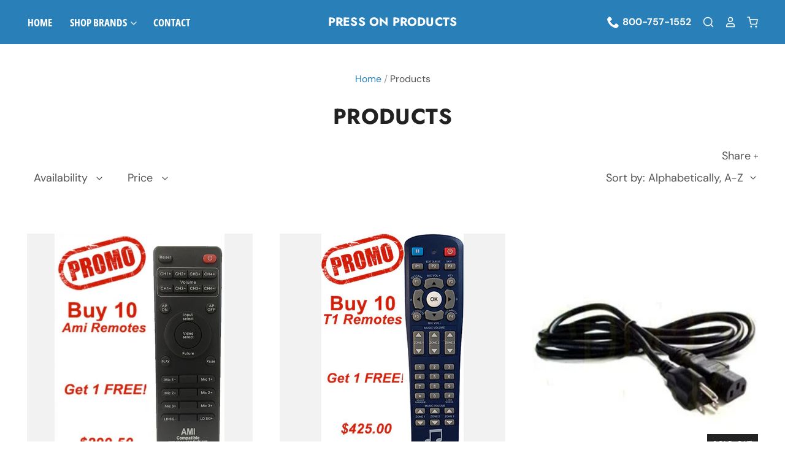

--- FILE ---
content_type: text/html; charset=utf-8
request_url: https://pressonproducts.com/collections/all
body_size: 30119
content:
<!doctype html>
<html class="no-js no-touch" lang="en">
<head>
	<script id="pandectes-rules">   /* PANDECTES-GDPR: DO NOT MODIFY AUTO GENERATED CODE OF THIS SCRIPT */      window.PandectesSettings = {"store":{"plan":"basic","theme":"Pacific","primaryLocale":"en","adminMode":false},"tsPublished":1704998781,"declaration":{"showPurpose":false,"showProvider":false,"declIntroText":"We use cookies to optimize website functionality, analyze the performance, and provide personalized experience to you. Some cookies are essential to make the website operate and function correctly. Those cookies cannot be disabled. In this window you can manage your preference of cookies.","showDateGenerated":true},"language":{"languageMode":"Single","fallbackLanguage":"en","languageDetection":"browser","languagesSupported":[]},"texts":{"managed":{"headerText":{"en":"We respect your privacy"},"consentText":{"en":"This website uses cookies to ensure you get the best experience."},"dismissButtonText":{"en":"Ok"},"linkText":{"en":"Learn more"},"imprintText":{"en":"Imprint"},"preferencesButtonText":{"en":"Preferences"},"allowButtonText":{"en":"Accept"},"denyButtonText":{"en":"Decline"},"leaveSiteButtonText":{"en":"Leave this site"},"cookiePolicyText":{"en":"Cookie policy"},"preferencesPopupTitleText":{"en":"Manage consent preferences"},"preferencesPopupIntroText":{"en":"We use cookies to optimize website functionality, analyze the performance, and provide personalized experience to you. Some cookies are essential to make the website operate and function correctly. Those cookies cannot be disabled. In this window you can manage your preference of cookies."},"preferencesPopupCloseButtonText":{"en":"Close"},"preferencesPopupAcceptAllButtonText":{"en":"Accept all"},"preferencesPopupRejectAllButtonText":{"en":"Reject all"},"preferencesPopupSaveButtonText":{"en":"Save preferences"},"accessSectionTitleText":{"en":"Data portability"},"accessSectionParagraphText":{"en":"You have the right to request access to your data at any time."},"rectificationSectionTitleText":{"en":"Data Rectification"},"rectificationSectionParagraphText":{"en":"You have the right to request your data to be updated whenever you think it is appropriate."},"erasureSectionTitleText":{"en":"Right to be forgotten"},"erasureSectionParagraphText":{"en":"You have the right to ask all your data to be erased. After that, you will no longer be able to access your account."},"declIntroText":{"en":"We use cookies to optimize website functionality, analyze the performance, and provide personalized experience to you. Some cookies are essential to make the website operate and function correctly. Those cookies cannot be disabled. In this window you can manage your preference of cookies."}},"categories":{"strictlyNecessaryCookiesTitleText":{"en":"Strictly necessary cookies"},"functionalityCookiesTitleText":{"en":"Functional cookies"},"performanceCookiesTitleText":{"en":"Performance cookies"},"targetingCookiesTitleText":{"en":"Targeting cookies"},"unclassifiedCookiesTitleText":{"en":"Unclassified cookies"},"strictlyNecessaryCookiesDescriptionText":{"en":"These cookies are essential in order to enable you to move around the website and use its features, such as accessing secure areas of the website. The website cannot function properly without these cookies."},"functionalityCookiesDescriptionText":{"en":"These cookies enable the site to provide enhanced functionality and personalisation. They may be set by us or by third party providers whose services we have added to our pages. If you do not allow these cookies then some or all of these services may not function properly."},"performanceCookiesDescriptionText":{"en":"These cookies enable us to monitor and improve the performance of our website. For example, they allow us to count visits, identify traffic sources and see which parts of the site are most popular."},"targetingCookiesDescriptionText":{"en":"These cookies may be set through our site by our advertising partners. They may be used by those companies to build a profile of your interests and show you relevant adverts on other sites.    They do not store directly personal information, but are based on uniquely identifying your browser and internet device. If you do not allow these cookies, you will experience less targeted advertising."},"unclassifiedCookiesDescriptionText":{"en":"Unclassified cookies are cookies that we are in the process of classifying, together with the providers of individual cookies."}},"auto":{"declName":{"en":"Name"},"declPath":{"en":"Path"},"declType":{"en":"Type"},"declDomain":{"en":"Domain"},"declPurpose":{"en":"Purpose"},"declProvider":{"en":"Provider"},"declRetention":{"en":"Retention"},"declFirstParty":{"en":"First-party"},"declThirdParty":{"en":"Third-party"},"declSeconds":{"en":"seconds"},"declMinutes":{"en":"minutes"},"declHours":{"en":"hours"},"declDays":{"en":"days"},"declMonths":{"en":"months"},"declYears":{"en":"years"},"declSession":{"en":"Session"},"cookiesDetailsText":{"en":"Cookies details"},"preferencesPopupAlwaysAllowedText":{"en":"Always allowed"},"submitButton":{"en":"Submit"},"submittingButton":{"en":"Submitting..."},"cancelButton":{"en":"Cancel"},"guestsSupportInfoText":{"en":"Please login with your customer account to further proceed."},"guestsSupportEmailPlaceholder":{"en":"E-mail address"},"guestsSupportEmailValidationError":{"en":"Email is not valid"},"guestsSupportEmailSuccessTitle":{"en":"Thank you for your request"},"guestsSupportEmailFailureTitle":{"en":"A problem occurred"},"guestsSupportEmailSuccessMessage":{"en":"If you are registered as a customer of this store, you will soon receive an email with instructions on how to proceed."},"guestsSupportEmailFailureMessage":{"en":"Your request was not submitted. Please try again and if problem persists, contact store owner for assistance."},"confirmationSuccessTitle":{"en":"Your request is verified"},"confirmationFailureTitle":{"en":"A problem occurred"},"confirmationSuccessMessage":{"en":"We will soon get back to you as to your request."},"confirmationFailureMessage":{"en":"Your request was not verified. Please try again and if problem persists, contact store owner for assistance"},"consentSectionTitleText":{"en":"Your cookie consent"},"consentSectionNoConsentText":{"en":"You have not consented to the cookies policy of this website."},"consentSectionConsentedText":{"en":"You consented to the cookies policy of this website on"},"consentStatus":{"en":"Consent preference"},"consentDate":{"en":"Consent date"},"consentId":{"en":"Consent ID"},"consentSectionChangeConsentActionText":{"en":"Change consent preference"},"accessSectionGDPRRequestsActionText":{"en":"Data subject requests"},"accessSectionAccountInfoActionText":{"en":"Personal data"},"accessSectionOrdersRecordsActionText":{"en":"Orders"},"accessSectionDownloadReportActionText":{"en":"Request export"},"rectificationCommentPlaceholder":{"en":"Describe what you want to be updated"},"rectificationCommentValidationError":{"en":"Comment is required"},"rectificationSectionEditAccountActionText":{"en":"Request an update"},"erasureSectionRequestDeletionActionText":{"en":"Request personal data deletion"}}},"library":{"previewMode":false,"fadeInTimeout":0,"defaultBlocked":7,"showLink":true,"showImprintLink":false,"enabled":true,"cookie":{"name":"_pandectes_gdpr","expiryDays":365,"secure":true,"domain":""},"dismissOnScroll":false,"dismissOnWindowClick":false,"dismissOnTimeout":false,"palette":{"popup":{"background":"#FFFFFF","backgroundForCalculations":{"a":1,"b":255,"g":255,"r":255},"text":"#000000"},"button":{"background":"transparent","backgroundForCalculations":{"a":1,"b":255,"g":255,"r":255},"text":"#000000","textForCalculation":{"a":1,"b":0,"g":0,"r":0},"border":"#000000"}},"content":{"href":"https://press-on-products.myshopify.com/policies/privacy-policy","imprintHref":"/","close":"&#10005;","target":"","logo":"<img class=\"cc-banner-logo\" height=\"40\" width=\"40\" src=\"https://cdn.shopify.com/s/files/1/0678/8166/4807/t/2/assets/pandectes-logo.png?v=1704998590\" alt=\"Press On Products\" />"},"window":"<div role=\"dialog\" aria-live=\"polite\" aria-label=\"cookieconsent\" aria-describedby=\"cookieconsent:desc\" id=\"pandectes-banner\" class=\"cc-window-wrapper cc-top-wrapper\"><div class=\"pd-cookie-banner-window cc-window {{classes}}\"><!--googleoff: all-->{{children}}<!--googleon: all--></div></div>","compliance":{"opt-both":"<div class=\"cc-compliance cc-highlight\">{{deny}}{{allow}}</div>"},"type":"opt-both","layouts":{"basic":"{{logo}}{{messagelink}}{{compliance}}{{close}}"},"position":"top","theme":"wired","revokable":true,"animateRevokable":false,"revokableReset":false,"revokableLogoUrl":"https://cdn.shopify.com/s/files/1/0678/8166/4807/t/2/assets/pandectes-reopen-logo.png?v=1704998590","revokablePlacement":"bottom-left","revokableMarginHorizontal":15,"revokableMarginVertical":15,"static":false,"autoAttach":true,"hasTransition":true,"blacklistPage":[""]},"geolocation":{"brOnly":false,"caOnly":false,"chOnly":false,"euOnly":false,"jpOnly":false,"thOnly":false,"canadaOnly":false,"globalVisibility":true},"dsr":{"guestsSupport":false,"accessSectionDownloadReportAuto":false},"banner":{"resetTs":1704998589,"extraCss":"        .cc-banner-logo {max-width: 24em!important;}    @media(min-width: 768px) {.cc-window.cc-floating{max-width: 24em!important;width: 24em!important;}}    .cc-message, .cc-header, .cc-logo {text-align: left}    .cc-window-wrapper{z-index: 2147483647;}    .cc-window{z-index: 2147483647;font-family: inherit;}    .cc-header{font-family: inherit;}    .pd-cp-ui{font-family: inherit; background-color: #FFFFFF;color:#000000;}    button.pd-cp-btn, a.pd-cp-btn{}    input + .pd-cp-preferences-slider{background-color: rgba(0, 0, 0, 0.3)}    .pd-cp-scrolling-section::-webkit-scrollbar{background-color: rgba(0, 0, 0, 0.3)}    input:checked + .pd-cp-preferences-slider{background-color: rgba(0, 0, 0, 1)}    .pd-cp-scrolling-section::-webkit-scrollbar-thumb {background-color: rgba(0, 0, 0, 1)}    .pd-cp-ui-close{color:#000000;}    .pd-cp-preferences-slider:before{background-color: #FFFFFF}    .pd-cp-title:before {border-color: #000000!important}    .pd-cp-preferences-slider{background-color:#000000}    .pd-cp-toggle{color:#000000!important}    @media(max-width:699px) {.pd-cp-ui-close-top svg {fill: #000000}}    .pd-cp-toggle:hover,.pd-cp-toggle:visited,.pd-cp-toggle:active{color:#000000!important}    .pd-cookie-banner-window {box-shadow: 0 0 18px rgb(0 0 0 / 20%);}  ","customJavascript":null,"showPoweredBy":false,"hybridStrict":false,"cookiesBlockedByDefault":"7","isActive":true,"implicitSavePreferences":false,"cookieIcon":false,"blockBots":false,"showCookiesDetails":true,"hasTransition":true,"blockingPage":false,"showOnlyLandingPage":false,"leaveSiteUrl":"https://www.google.com","linkRespectStoreLang":false},"cookies":{"0":[{"name":"keep_alive","domain":"pressonproducts.com","path":"/","provider":"Shopify","firstParty":true,"retention":"30 minute(s)","expires":30,"unit":"declMinutes","purpose":{"en":"Used in connection with buyer localization."}},{"name":"secure_customer_sig","domain":"pressonproducts.com","path":"/","provider":"Shopify","firstParty":true,"retention":"1 year(s)","expires":1,"unit":"declYears","purpose":{"en":"Used in connection with customer login."}},{"name":"localization","domain":"pressonproducts.com","path":"/","provider":"Shopify","firstParty":true,"retention":"1 year(s)","expires":1,"unit":"declYears","purpose":{"en":"Shopify store localization"}},{"name":"cart_currency","domain":"pressonproducts.com","path":"/","provider":"Shopify","firstParty":true,"retention":"2 ","expires":2,"unit":"declSession","purpose":{"en":"The cookie is necessary for the secure checkout and payment function on the website. This function is provided by shopify.com."}},{"name":"shopify_pay_redirect","domain":"pressonproducts.com","path":"/","provider":"Shopify","firstParty":true,"retention":"1 hour(s)","expires":1,"unit":"declHours","purpose":{"en":"The cookie is necessary for the secure checkout and payment function on the website. This function is provided by shopify.com."}},{"name":"_cmp_a","domain":".pressonproducts.com","path":"/","provider":"Shopify","firstParty":true,"retention":"1 day(s)","expires":1,"unit":"declSession","purpose":{"en":"Used for managing customer privacy settings."}},{"name":"_secure_session_id","domain":"pressonproducts.com","path":"/","provider":"Shopify","firstParty":true,"retention":"1 month(s)","expires":1,"unit":"declMonths","purpose":{"en":"Used in connection with navigation through a storefront."}}],"1":[{"name":"locale_bar_accepted","domain":"pressonproducts.com","path":"/","provider":"GrizzlyAppsSRL","firstParty":true,"retention":"Session","expires":-54,"unit":"declYears","purpose":{"en":"This cookie is provided by the app (BEST Currency Converter) and is used to secure the currency chosen by the customer."}}],"2":[{"name":"_shopify_y","domain":".pressonproducts.com","path":"/","provider":"Shopify","firstParty":true,"retention":"1 year(s)","expires":1,"unit":"declYears","purpose":{"en":"Shopify analytics."}},{"name":"_orig_referrer","domain":".pressonproducts.com","path":"/","provider":"Shopify","firstParty":true,"retention":"2 ","expires":2,"unit":"declSession","purpose":{"en":"Tracks landing pages."}},{"name":"_landing_page","domain":".pressonproducts.com","path":"/","provider":"Shopify","firstParty":true,"retention":"2 ","expires":2,"unit":"declSession","purpose":{"en":"Tracks landing pages."}},{"name":"_shopify_s","domain":".pressonproducts.com","path":"/","provider":"Shopify","firstParty":true,"retention":"30 minute(s)","expires":30,"unit":"declMinutes","purpose":{"en":"Shopify analytics."}},{"name":"_ga","domain":".pressonproducts.com","path":"/","provider":"Google","firstParty":true,"retention":"1 year(s)","expires":1,"unit":"declYears","purpose":{"en":"Cookie is set by Google Analytics with unknown functionality"}},{"name":"_shopify_s","domain":"com","path":"/","provider":"Shopify","firstParty":false,"retention":"Session","expires":1,"unit":"declSeconds","purpose":{"en":"Shopify analytics."}},{"name":"_shopify_sa_t","domain":".pressonproducts.com","path":"/","provider":"Shopify","firstParty":true,"retention":"30 minute(s)","expires":30,"unit":"declMinutes","purpose":{"en":"Shopify analytics relating to marketing & referrals."}},{"name":"_shopify_sa_p","domain":".pressonproducts.com","path":"/","provider":"Shopify","firstParty":true,"retention":"30 minute(s)","expires":30,"unit":"declMinutes","purpose":{"en":"Shopify analytics relating to marketing & referrals."}},{"name":"_boomr_clss","domain":"https://pressonproducts.com","path":"/","provider":"Shopify","firstParty":true,"retention":"Persistent","expires":1,"unit":"declYears","purpose":{"en":"Used to monitor and optimize the performance of Shopify stores."}},{"name":"_ga_JM5QJQ4RJV","domain":".pressonproducts.com","path":"/","provider":"Google","firstParty":true,"retention":"1 year(s)","expires":1,"unit":"declYears","purpose":{"en":""}}],"4":[{"name":"wpm-domain-test","domain":"com","path":"/","provider":"Shopify","firstParty":false,"retention":"Session","expires":1,"unit":"declSeconds","purpose":{"en":"Used to test the storage of parameters about products added to the cart or payment currency"}},{"name":"wpm-domain-test","domain":"pressonproducts.com","path":"/","provider":"Shopify","firstParty":true,"retention":"Session","expires":1,"unit":"declSeconds","purpose":{"en":"Used to test the storage of parameters about products added to the cart or payment currency"}}],"8":[{"name":"local-storage-test","domain":"https://pressonproducts.com","path":"/","provider":"Unknown","firstParty":true,"retention":"Persistent","expires":1,"unit":"declYears","purpose":{"en":""}},{"name":"bugsnag-anonymous-id","domain":"https://pay.shopify.com","path":"/","provider":"Unknown","firstParty":false,"retention":"Persistent","expires":1,"unit":"declYears","purpose":{"en":""}}]},"blocker":{"isActive":false,"googleConsentMode":{"id":"","analyticsId":"","isActive":false,"adStorageCategory":4,"analyticsStorageCategory":2,"personalizationStorageCategory":1,"functionalityStorageCategory":1,"customEvent":true,"securityStorageCategory":0,"redactData":true,"urlPassthrough":false,"dataLayerProperty":"dataLayer"},"facebookPixel":{"id":"","isActive":false,"ldu":false},"rakuten":{"isActive":false,"cmp":false,"ccpa":false},"gpcIsActive":false,"defaultBlocked":7,"patterns":{"whiteList":[],"blackList":{"1":[],"2":[],"4":[],"8":[]},"iframesWhiteList":[],"iframesBlackList":{"1":[],"2":[],"4":[],"8":[]},"beaconsWhiteList":[],"beaconsBlackList":{"1":[],"2":[],"4":[],"8":[]}}}}      !function(){"use strict";window.PandectesRules=window.PandectesRules||{},window.PandectesRules.manualBlacklist={1:[],2:[],4:[]},window.PandectesRules.blacklistedIFrames={1:[],2:[],4:[]},window.PandectesRules.blacklistedCss={1:[],2:[],4:[]},window.PandectesRules.blacklistedBeacons={1:[],2:[],4:[]};var e="javascript/blocked",t="_pandectes_gdpr";function n(e){return new RegExp(e.replace(/[/\\.+?$()]/g,"\\$&").replace("*","(.*)"))}var r=function(e){try{return JSON.parse(e)}catch(e){return!1}},a=function(e){var t=arguments.length>1&&void 0!==arguments[1]?arguments[1]:"log",n=new URLSearchParams(window.location.search);n.get("log")&&console[t]("PandectesRules: ".concat(e))};function i(e,t){var n=Object.keys(e);if(Object.getOwnPropertySymbols){var r=Object.getOwnPropertySymbols(e);t&&(r=r.filter((function(t){return Object.getOwnPropertyDescriptor(e,t).enumerable}))),n.push.apply(n,r)}return n}function s(e){for(var t=1;t<arguments.length;t++){var n=null!=arguments[t]?arguments[t]:{};t%2?i(Object(n),!0).forEach((function(t){o(e,t,n[t])})):Object.getOwnPropertyDescriptors?Object.defineProperties(e,Object.getOwnPropertyDescriptors(n)):i(Object(n)).forEach((function(t){Object.defineProperty(e,t,Object.getOwnPropertyDescriptor(n,t))}))}return e}function o(e,t,n){return t in e?Object.defineProperty(e,t,{value:n,enumerable:!0,configurable:!0,writable:!0}):e[t]=n,e}function c(e,t){return function(e){if(Array.isArray(e))return e}(e)||function(e,t){var n=null==e?null:"undefined"!=typeof Symbol&&e[Symbol.iterator]||e["@@iterator"];if(null==n)return;var r,a,i=[],s=!0,o=!1;try{for(n=n.call(e);!(s=(r=n.next()).done)&&(i.push(r.value),!t||i.length!==t);s=!0);}catch(e){o=!0,a=e}finally{try{s||null==n.return||n.return()}finally{if(o)throw a}}return i}(e,t)||u(e,t)||function(){throw new TypeError("Invalid attempt to destructure non-iterable instance.\nIn order to be iterable, non-array objects must have a [Symbol.iterator]() method.")}()}function l(e){return function(e){if(Array.isArray(e))return d(e)}(e)||function(e){if("undefined"!=typeof Symbol&&null!=e[Symbol.iterator]||null!=e["@@iterator"])return Array.from(e)}(e)||u(e)||function(){throw new TypeError("Invalid attempt to spread non-iterable instance.\nIn order to be iterable, non-array objects must have a [Symbol.iterator]() method.")}()}function u(e,t){if(e){if("string"==typeof e)return d(e,t);var n=Object.prototype.toString.call(e).slice(8,-1);return"Object"===n&&e.constructor&&(n=e.constructor.name),"Map"===n||"Set"===n?Array.from(e):"Arguments"===n||/^(?:Ui|I)nt(?:8|16|32)(?:Clamped)?Array$/.test(n)?d(e,t):void 0}}function d(e,t){(null==t||t>e.length)&&(t=e.length);for(var n=0,r=new Array(t);n<t;n++)r[n]=e[n];return r}var f=!(void 0===window.dataLayer||!Array.isArray(window.dataLayer)||!window.dataLayer.some((function(e){return"pandectes_full_scan"===e.event})));a("userAgent -> ".concat(window.navigator.userAgent.substring(0,50)));var p=function(){var e,n=arguments.length>0&&void 0!==arguments[0]?arguments[0]:t,a="; "+document.cookie,i=a.split("; "+n+"=");if(i.length<2)e={};else{var s=i.pop(),o=s.split(";");e=window.atob(o.shift())}var c=r(e);return!1!==c?c:e}(),g=window.PandectesSettings,y=g.banner.isActive,h=g.blocker.defaultBlocked,m=p&&null!==p.preferences&&void 0!==p.preferences?p.preferences:null,v=f?0:y?null===m?h:m:0,w={1:0==(1&v),2:0==(2&v),4:0==(4&v)},b=window.PandectesSettings.blocker.patterns,k=b.blackList,L=b.whiteList,S=b.iframesBlackList,P=b.iframesWhiteList,A=b.beaconsBlackList,C=b.beaconsWhiteList,_={blackList:[],whiteList:[],iframesBlackList:{1:[],2:[],4:[],8:[]},iframesWhiteList:[],beaconsBlackList:{1:[],2:[],4:[],8:[]},beaconsWhiteList:[]};[1,2,4].map((function(e){var t;w[e]||((t=_.blackList).push.apply(t,l(k[e].length?k[e].map(n):[])),_.iframesBlackList[e]=S[e].length?S[e].map(n):[],_.beaconsBlackList[e]=A[e].length?A[e].map(n):[])})),_.whiteList=L.length?L.map(n):[],_.iframesWhiteList=P.length?P.map(n):[],_.beaconsWhiteList=C.length?C.map(n):[];var B={scripts:[],iframes:{1:[],2:[],4:[]},beacons:{1:[],2:[],4:[]},css:{1:[],2:[],4:[]}},E=function(t,n){return t&&(!n||n!==e)&&(!_.blackList||_.blackList.some((function(e){return e.test(t)})))&&(!_.whiteList||_.whiteList.every((function(e){return!e.test(t)})))},O=function(e){var t=e.getAttribute("src");return _.blackList&&_.blackList.every((function(e){return!e.test(t)}))||_.whiteList&&_.whiteList.some((function(e){return e.test(t)}))},I=function(e,t){var n=_.iframesBlackList[t],r=_.iframesWhiteList;return e&&(!n||n.some((function(t){return t.test(e)})))&&(!r||r.every((function(t){return!t.test(e)})))},j=function(e,t){var n=_.beaconsBlackList[t],r=_.beaconsWhiteList;return e&&(!n||n.some((function(t){return t.test(e)})))&&(!r||r.every((function(t){return!t.test(e)})))},R=new MutationObserver((function(e){for(var t=0;t<e.length;t++)for(var n=e[t].addedNodes,r=0;r<n.length;r++){var a=n[r],i=a.dataset&&a.dataset.cookiecategory;if(1===a.nodeType&&"LINK"===a.tagName){var s=a.dataset&&a.dataset.href;if(s&&i)switch(i){case"functionality":case"C0001":B.css[1].push(s);break;case"performance":case"C0002":B.css[2].push(s);break;case"targeting":case"C0003":B.css[4].push(s)}}}})),T=new MutationObserver((function(t){for(var n=0;n<t.length;n++)for(var r=t[n].addedNodes,a=function(t){var n=r[t],a=n.src||n.dataset&&n.dataset.src,i=n.dataset&&n.dataset.cookiecategory;if(1===n.nodeType&&"IFRAME"===n.tagName){if(a){var s=!1;I(a,1)||"functionality"===i||"C0001"===i?(s=!0,B.iframes[1].push(a)):I(a,2)||"performance"===i||"C0002"===i?(s=!0,B.iframes[2].push(a)):(I(a,4)||"targeting"===i||"C0003"===i)&&(s=!0,B.iframes[4].push(a)),s&&(n.removeAttribute("src"),n.setAttribute("data-src",a))}}else if(1===n.nodeType&&"IMG"===n.tagName){if(a){var o=!1;j(a,1)?(o=!0,B.beacons[1].push(a)):j(a,2)?(o=!0,B.beacons[2].push(a)):j(a,4)&&(o=!0,B.beacons[4].push(a)),o&&(n.removeAttribute("src"),n.setAttribute("data-src",a))}}else if(1===n.nodeType&&"LINK"===n.tagName){var c=n.dataset&&n.dataset.href;if(c&&i)switch(i){case"functionality":case"C0001":B.css[1].push(c);break;case"performance":case"C0002":B.css[2].push(c);break;case"targeting":case"C0003":B.css[4].push(c)}}else if(1===n.nodeType&&"SCRIPT"===n.tagName){var l=n.type,u=!1;if(E(a,l))u=!0;else if(a&&i)switch(i){case"functionality":case"C0001":u=!0,window.PandectesRules.manualBlacklist[1].push(a);break;case"performance":case"C0002":u=!0,window.PandectesRules.manualBlacklist[2].push(a);break;case"targeting":case"C0003":u=!0,window.PandectesRules.manualBlacklist[4].push(a)}if(u){B.scripts.push([n,l]),n.type=e;n.addEventListener("beforescriptexecute",(function t(r){n.getAttribute("type")===e&&r.preventDefault(),n.removeEventListener("beforescriptexecute",t)})),n.parentElement&&n.parentElement.removeChild(n)}}},i=0;i<r.length;i++)a(i)})),x=document.createElement,N={src:Object.getOwnPropertyDescriptor(HTMLScriptElement.prototype,"src"),type:Object.getOwnPropertyDescriptor(HTMLScriptElement.prototype,"type")};window.PandectesRules.unblockCss=function(e){var t=B.css[e]||[];t.length&&a("Unblocking CSS for ".concat(e)),t.forEach((function(e){var t=document.querySelector('link[data-href^="'.concat(e,'"]'));t.removeAttribute("data-href"),t.href=e})),B.css[e]=[]},window.PandectesRules.unblockIFrames=function(e){var t=B.iframes[e]||[];t.length&&a("Unblocking IFrames for ".concat(e)),_.iframesBlackList[e]=[],t.forEach((function(e){var t=document.querySelector('iframe[data-src^="'.concat(e,'"]'));t.removeAttribute("data-src"),t.src=e})),B.iframes[e]=[]},window.PandectesRules.unblockBeacons=function(e){var t=B.beacons[e]||[];t.length&&a("Unblocking Beacons for ".concat(e)),_.beaconsBlackList[e]=[],t.forEach((function(e){var t=document.querySelector('img[data-src^="'.concat(e,'"]'));t.removeAttribute("data-src"),t.src=e})),B.beacons[e]=[]},window.PandectesRules.unblockInlineScripts=function(e){var t=1===e?"functionality":2===e?"performance":"targeting";document.querySelectorAll('script[type="javascript/blocked"][data-cookiecategory="'.concat(t,'"]')).forEach((function(e){var t=e.textContent;e.parentNode.removeChild(e);var n=document.createElement("script");n.type="text/javascript",n.textContent=t,document.body.appendChild(n)}))},window.PandectesRules.unblock=function(t){t.length<1?(_.blackList=[],_.whiteList=[],_.iframesBlackList=[],_.iframesWhiteList=[]):(_.blackList&&(_.blackList=_.blackList.filter((function(e){return t.every((function(t){return"string"==typeof t?!e.test(t):t instanceof RegExp?e.toString()!==t.toString():void 0}))}))),_.whiteList&&(_.whiteList=[].concat(l(_.whiteList),l(t.map((function(e){if("string"==typeof e){var t=".*"+n(e)+".*";if(_.whiteList.every((function(e){return e.toString()!==t.toString()})))return new RegExp(t)}else if(e instanceof RegExp&&_.whiteList.every((function(t){return t.toString()!==e.toString()})))return e;return null})).filter(Boolean)))));for(var r=document.querySelectorAll('script[type="'.concat(e,'"]')),i=0;i<r.length;i++){var s=r[i];O(s)&&(B.scripts.push([s,"application/javascript"]),s.parentElement.removeChild(s))}var o=0;l(B.scripts).forEach((function(e,t){var n=c(e,2),r=n[0],a=n[1];if(O(r)){for(var i=document.createElement("script"),s=0;s<r.attributes.length;s++){var l=r.attributes[s];"src"!==l.name&&"type"!==l.name&&i.setAttribute(l.name,r.attributes[s].value)}i.setAttribute("src",r.src),i.setAttribute("type",a||"application/javascript"),document.head.appendChild(i),B.scripts.splice(t-o,1),o++}})),0==_.blackList.length&&0===_.iframesBlackList[1].length&&0===_.iframesBlackList[2].length&&0===_.iframesBlackList[4].length&&0===_.beaconsBlackList[1].length&&0===_.beaconsBlackList[2].length&&0===_.beaconsBlackList[4].length&&(a("Disconnecting observers"),T.disconnect(),R.disconnect())};var M,D,W=window.PandectesSettings.store.adminMode,z=window.PandectesSettings.blocker;M=function(){!function(){var e=window.Shopify.trackingConsent;try{var t=W&&!window.Shopify.AdminBarInjector,n={preferences:0==(1&v)||f||t,analytics:0==(2&v)||f||t,marketing:0==(4&v)||f||t};e.firstPartyMarketingAllowed()===n.marketing&&e.analyticsProcessingAllowed()===n.analytics&&e.preferencesProcessingAllowed()===n.preferences||e.setTrackingConsent(n,(function(e){e&&e.error?a("Shopify.customerPrivacy API - failed to setTrackingConsent"):a("Shopify.customerPrivacy API - setTrackingConsent(".concat(JSON.stringify(n),")"))}))}catch(e){a("Shopify.customerPrivacy API - exception")}}(),function(){var e=window.Shopify.trackingConsent,t=e.currentVisitorConsent();if(z.gpcIsActive&&"CCPA"===e.getRegulation()&&"no"===t.gpc&&"yes"!==t.sale_of_data){var n={sale_of_data:!1};e.setTrackingConsent(n,(function(e){e&&e.error?a("Shopify.customerPrivacy API - failed to setTrackingConsent({".concat(JSON.stringify(n),")")):a("Shopify.customerPrivacy API - setTrackingConsent(".concat(JSON.stringify(n),")"))}))}}()},D=null,window.Shopify&&window.Shopify.loadFeatures&&window.Shopify.trackingConsent?M():D=setInterval((function(){window.Shopify&&window.Shopify.loadFeatures&&(clearInterval(D),window.Shopify.loadFeatures([{name:"consent-tracking-api",version:"0.1"}],(function(e){e?a("Shopify.customerPrivacy API - failed to load"):(a("Shopify.customerPrivacy API - loaded"),M())})))}),10);var F=window.PandectesSettings,U=F.banner.isActive,q=F.blocker.googleConsentMode,J=q.isActive,H=q.customEvent,$=q.redactData,G=q.urlPassthrough,K=q.adStorageCategory,V=q.analyticsStorageCategory,Y=q.functionalityStorageCategory,Q=q.personalizationStorageCategory,X=q.securityStorageCategory,Z=q.dataLayerProperty,ee=void 0===Z?"dataLayer":Z;function te(){window[ee].push(arguments)}window[ee]=window[ee]||[];var ne,re,ae={hasInitialized:!1,ads_data_redaction:!1,url_passthrough:!1,data_layer_property:"dataLayer",storage:{ad_storage:"granted",ad_user_data:"granted",ad_personalization:"granted",analytics_storage:"granted",functionality_storage:"granted",personalization_storage:"granted",security_storage:"granted",wait_for_update:500}};if(U&&J){var ie=0==(v&K)?"granted":"denied",se=0==(v&V)?"granted":"denied",oe=0==(v&Y)?"granted":"denied",ce=0==(v&Q)?"granted":"denied",le=0==(v&X)?"granted":"denied";ae.hasInitialized=!0,ae.ads_data_redaction="denied"===ie&&$,ae.url_passthrough=G,ae.storage.ad_storage=ie,ae.storage.ad_user_data=ie,ae.storage.ad_personalization=ie,ae.storage.analytics_storage=se,ae.storage.functionality_storage=oe,ae.storage.personalization_storage=ce,ae.storage.security_storage=le,ae.data_layer_property=ee||"dataLayer",ae.ads_data_redaction&&te("set","ads_data_redaction",ae.ads_data_redaction),ae.url_passthrough&&te("set","url_passthrough",ae.url_passthrough),te("consent","default",ae.storage),a("Google consent mode initialized")}U&&H&&(re=7===(ne=v)?"deny":0===ne?"allow":"mixed",window[ee].push({event:"Pandectes_Consent_Update",pandectes_status:re,pandectes_categories:{C0000:"allow",C0001:w[1]?"allow":"deny",C0002:w[2]?"allow":"deny",C0003:w[4]?"allow":"deny"}}),a("PandectesCustomEvent pushed to the dataLayer")),window.PandectesRules.gcm=ae;var ue=window.PandectesSettings,de=ue.banner.isActive,fe=ue.blocker.isActive;a("Blocker -> "+(fe?"Active":"Inactive")),a("Banner -> "+(de?"Active":"Inactive")),a("ActualPrefs -> "+v);var pe=null===m&&/\/checkouts\//.test(window.location.pathname);0!==v&&!1===f&&fe&&!pe?(a("Blocker will execute"),document.createElement=function(){for(var t=arguments.length,n=new Array(t),r=0;r<t;r++)n[r]=arguments[r];if("script"!==n[0].toLowerCase())return x.bind?x.bind(document).apply(void 0,n):x;var a=x.bind(document).apply(void 0,n);try{Object.defineProperties(a,{src:s(s({},N.src),{},{set:function(t){E(t,a.type)&&N.type.set.call(this,e),N.src.set.call(this,t)}}),type:s(s({},N.type),{},{get:function(){var t=N.type.get.call(this);return t===e||E(this.src,t)?null:t},set:function(t){var n=E(a.src,a.type)?e:t;N.type.set.call(this,n)}})}),a.setAttribute=function(t,n){if("type"===t){var r=E(a.src,a.type)?e:n;N.type.set.call(a,r)}else"src"===t?(E(n,a.type)&&N.type.set.call(a,e),N.src.set.call(a,n)):HTMLScriptElement.prototype.setAttribute.call(a,t,n)}}catch(e){console.warn("Yett: unable to prevent script execution for script src ",a.src,".\n",'A likely cause would be because you are using a third-party browser extension that monkey patches the "document.createElement" function.')}return a},T.observe(document.documentElement,{childList:!0,subtree:!0}),R.observe(document.documentElement,{childList:!0,subtree:!0})):a("Blocker will not execute")}();
</script>
  <script>
    window.Store = window.Store || {};
    window.Store.id = 67881664807;
  </script>

  <meta charset="utf-8">
  <meta http-equiv="X-UA-Compatible" content="IE=edge,chrome=1">
  <meta name="viewport" content="width=device-width,initial-scale=1" />

  <!-- Preconnect Domains -->
  <link rel="preconnect" href="https://cdn.shopify.com" crossorigin>
  <link rel="preconnect" href="https://fonts.shopify.com" crossorigin>
  <link rel="preconnect" href="https://monorail-edge.shopifysvc.com">

  <!-- Preload Assets -->
  <link rel="preload" href="//pressonproducts.com/cdn/shop/t/2/assets/theme.css?v=143421535640777757231759332509" as="style">
  <link rel="preload" href="//pressonproducts.com/cdn/shop/t/2/assets/pacific.js?v=10959811488006764971668096906" as="script">
  <link rel="preload" href="//pressonproducts.com/cdn/shop/t/2/assets/custom.css?v=75785110162128516151670291083" as="style">

  <title>Products&ndash; Press On Products
</title>
<!-- Google tag (gtag.js) -->
<script async src="https://www.googletagmanager.com/gtag/js?id=G-JM5QJQ4RJV"></script>
<script>
  window.dataLayer = window.dataLayer || [];
  function gtag(){dataLayer.push(arguments);}
  gtag('js', new Date());

  gtag('config', 'G-JM5QJQ4RJV');
</script>
<!-- Google Tag Manager -->
<script>(function(w,d,s,l,i){w[l]=w[l]||[];w[l].push({'gtm.start':
new Date().getTime(),event:'gtm.js'});var f=d.getElementsByTagName(s)[0],
j=d.createElement(s),dl=l!='dataLayer'?'&l='+l:'';j.async=true;j.src=
'https://www.googletagmanager.com/gtm.js?id='+i+dl;f.parentNode.insertBefore(j,f);
})(window,document,'script','dataLayer','GTM-M9RT2H8');</script>
<!-- End Google Tag Manager -->
  
  

  
    <link rel="shortcut icon" href="//pressonproducts.com/cdn/shop/files/favicon-32x32_32x32.png?v=1705091605" type="image/png" />
  

  
    <link rel="canonical" href="https://pressonproducts.com/collections/all" />
  

  <script>window.performance && window.performance.mark && window.performance.mark('shopify.content_for_header.start');</script><meta name="google-site-verification" content="y97wr7r_n46e1tgbU3bsedAtCswRH4DXYJr0nMIkGb8">
<meta id="shopify-digital-wallet" name="shopify-digital-wallet" content="/67881664807/digital_wallets/dialog">
<meta name="shopify-checkout-api-token" content="fdec92a5cd546ee5afd0b629633947f9">
<meta id="in-context-paypal-metadata" data-shop-id="67881664807" data-venmo-supported="false" data-environment="production" data-locale="en_US" data-paypal-v4="true" data-currency="USD">
<link rel="alternate" type="application/atom+xml" title="Feed" href="/collections/all.atom" />
<link rel="next" href="/collections/all?page=2">
<script async="async" src="/checkouts/internal/preloads.js?locale=en-US"></script>
<link rel="preconnect" href="https://shop.app" crossorigin="anonymous">
<script async="async" src="https://shop.app/checkouts/internal/preloads.js?locale=en-US&shop_id=67881664807" crossorigin="anonymous"></script>
<script id="apple-pay-shop-capabilities" type="application/json">{"shopId":67881664807,"countryCode":"US","currencyCode":"USD","merchantCapabilities":["supports3DS"],"merchantId":"gid:\/\/shopify\/Shop\/67881664807","merchantName":"Press On Products","requiredBillingContactFields":["postalAddress","email"],"requiredShippingContactFields":["postalAddress","email"],"shippingType":"shipping","supportedNetworks":["visa","masterCard","amex","discover","elo","jcb"],"total":{"type":"pending","label":"Press On Products","amount":"1.00"},"shopifyPaymentsEnabled":true,"supportsSubscriptions":true}</script>
<script id="shopify-features" type="application/json">{"accessToken":"fdec92a5cd546ee5afd0b629633947f9","betas":["rich-media-storefront-analytics"],"domain":"pressonproducts.com","predictiveSearch":true,"shopId":67881664807,"locale":"en"}</script>
<script>var Shopify = Shopify || {};
Shopify.shop = "press-on-products.myshopify.com";
Shopify.locale = "en";
Shopify.currency = {"active":"USD","rate":"1.0"};
Shopify.country = "US";
Shopify.theme = {"name":"Pacific","id":137731277095,"schema_name":"Pacific","schema_version":"5.2.0","theme_store_id":705,"role":"main"};
Shopify.theme.handle = "null";
Shopify.theme.style = {"id":null,"handle":null};
Shopify.cdnHost = "pressonproducts.com/cdn";
Shopify.routes = Shopify.routes || {};
Shopify.routes.root = "/";</script>
<script type="module">!function(o){(o.Shopify=o.Shopify||{}).modules=!0}(window);</script>
<script>!function(o){function n(){var o=[];function n(){o.push(Array.prototype.slice.apply(arguments))}return n.q=o,n}var t=o.Shopify=o.Shopify||{};t.loadFeatures=n(),t.autoloadFeatures=n()}(window);</script>
<script>
  window.ShopifyPay = window.ShopifyPay || {};
  window.ShopifyPay.apiHost = "shop.app\/pay";
  window.ShopifyPay.redirectState = null;
</script>
<script id="shop-js-analytics" type="application/json">{"pageType":"collection"}</script>
<script defer="defer" async type="module" src="//pressonproducts.com/cdn/shopifycloud/shop-js/modules/v2/client.init-shop-cart-sync_BdyHc3Nr.en.esm.js"></script>
<script defer="defer" async type="module" src="//pressonproducts.com/cdn/shopifycloud/shop-js/modules/v2/chunk.common_Daul8nwZ.esm.js"></script>
<script type="module">
  await import("//pressonproducts.com/cdn/shopifycloud/shop-js/modules/v2/client.init-shop-cart-sync_BdyHc3Nr.en.esm.js");
await import("//pressonproducts.com/cdn/shopifycloud/shop-js/modules/v2/chunk.common_Daul8nwZ.esm.js");

  window.Shopify.SignInWithShop?.initShopCartSync?.({"fedCMEnabled":true,"windoidEnabled":true});

</script>
<script>
  window.Shopify = window.Shopify || {};
  if (!window.Shopify.featureAssets) window.Shopify.featureAssets = {};
  window.Shopify.featureAssets['shop-js'] = {"shop-cart-sync":["modules/v2/client.shop-cart-sync_QYOiDySF.en.esm.js","modules/v2/chunk.common_Daul8nwZ.esm.js"],"init-fed-cm":["modules/v2/client.init-fed-cm_DchLp9rc.en.esm.js","modules/v2/chunk.common_Daul8nwZ.esm.js"],"shop-button":["modules/v2/client.shop-button_OV7bAJc5.en.esm.js","modules/v2/chunk.common_Daul8nwZ.esm.js"],"init-windoid":["modules/v2/client.init-windoid_DwxFKQ8e.en.esm.js","modules/v2/chunk.common_Daul8nwZ.esm.js"],"shop-cash-offers":["modules/v2/client.shop-cash-offers_DWtL6Bq3.en.esm.js","modules/v2/chunk.common_Daul8nwZ.esm.js","modules/v2/chunk.modal_CQq8HTM6.esm.js"],"shop-toast-manager":["modules/v2/client.shop-toast-manager_CX9r1SjA.en.esm.js","modules/v2/chunk.common_Daul8nwZ.esm.js"],"init-shop-email-lookup-coordinator":["modules/v2/client.init-shop-email-lookup-coordinator_UhKnw74l.en.esm.js","modules/v2/chunk.common_Daul8nwZ.esm.js"],"pay-button":["modules/v2/client.pay-button_DzxNnLDY.en.esm.js","modules/v2/chunk.common_Daul8nwZ.esm.js"],"avatar":["modules/v2/client.avatar_BTnouDA3.en.esm.js"],"init-shop-cart-sync":["modules/v2/client.init-shop-cart-sync_BdyHc3Nr.en.esm.js","modules/v2/chunk.common_Daul8nwZ.esm.js"],"shop-login-button":["modules/v2/client.shop-login-button_D8B466_1.en.esm.js","modules/v2/chunk.common_Daul8nwZ.esm.js","modules/v2/chunk.modal_CQq8HTM6.esm.js"],"init-customer-accounts-sign-up":["modules/v2/client.init-customer-accounts-sign-up_C8fpPm4i.en.esm.js","modules/v2/client.shop-login-button_D8B466_1.en.esm.js","modules/v2/chunk.common_Daul8nwZ.esm.js","modules/v2/chunk.modal_CQq8HTM6.esm.js"],"init-shop-for-new-customer-accounts":["modules/v2/client.init-shop-for-new-customer-accounts_CVTO0Ztu.en.esm.js","modules/v2/client.shop-login-button_D8B466_1.en.esm.js","modules/v2/chunk.common_Daul8nwZ.esm.js","modules/v2/chunk.modal_CQq8HTM6.esm.js"],"init-customer-accounts":["modules/v2/client.init-customer-accounts_dRgKMfrE.en.esm.js","modules/v2/client.shop-login-button_D8B466_1.en.esm.js","modules/v2/chunk.common_Daul8nwZ.esm.js","modules/v2/chunk.modal_CQq8HTM6.esm.js"],"shop-follow-button":["modules/v2/client.shop-follow-button_CkZpjEct.en.esm.js","modules/v2/chunk.common_Daul8nwZ.esm.js","modules/v2/chunk.modal_CQq8HTM6.esm.js"],"lead-capture":["modules/v2/client.lead-capture_BntHBhfp.en.esm.js","modules/v2/chunk.common_Daul8nwZ.esm.js","modules/v2/chunk.modal_CQq8HTM6.esm.js"],"checkout-modal":["modules/v2/client.checkout-modal_CfxcYbTm.en.esm.js","modules/v2/chunk.common_Daul8nwZ.esm.js","modules/v2/chunk.modal_CQq8HTM6.esm.js"],"shop-login":["modules/v2/client.shop-login_Da4GZ2H6.en.esm.js","modules/v2/chunk.common_Daul8nwZ.esm.js","modules/v2/chunk.modal_CQq8HTM6.esm.js"],"payment-terms":["modules/v2/client.payment-terms_MV4M3zvL.en.esm.js","modules/v2/chunk.common_Daul8nwZ.esm.js","modules/v2/chunk.modal_CQq8HTM6.esm.js"]};
</script>
<script id="__st">var __st={"a":67881664807,"offset":-28800,"reqid":"97dad9e8-129d-40b5-9ede-57dd40b77b19-1769021655","pageurl":"pressonproducts.com\/collections\/all","u":"321dd4f368c7","p":"collection"};</script>
<script>window.ShopifyPaypalV4VisibilityTracking = true;</script>
<script id="captcha-bootstrap">!function(){'use strict';const t='contact',e='account',n='new_comment',o=[[t,t],['blogs',n],['comments',n],[t,'customer']],c=[[e,'customer_login'],[e,'guest_login'],[e,'recover_customer_password'],[e,'create_customer']],r=t=>t.map((([t,e])=>`form[action*='/${t}']:not([data-nocaptcha='true']) input[name='form_type'][value='${e}']`)).join(','),a=t=>()=>t?[...document.querySelectorAll(t)].map((t=>t.form)):[];function s(){const t=[...o],e=r(t);return a(e)}const i='password',u='form_key',d=['recaptcha-v3-token','g-recaptcha-response','h-captcha-response',i],f=()=>{try{return window.sessionStorage}catch{return}},m='__shopify_v',_=t=>t.elements[u];function p(t,e,n=!1){try{const o=window.sessionStorage,c=JSON.parse(o.getItem(e)),{data:r}=function(t){const{data:e,action:n}=t;return t[m]||n?{data:e,action:n}:{data:t,action:n}}(c);for(const[e,n]of Object.entries(r))t.elements[e]&&(t.elements[e].value=n);n&&o.removeItem(e)}catch(o){console.error('form repopulation failed',{error:o})}}const l='form_type',E='cptcha';function T(t){t.dataset[E]=!0}const w=window,h=w.document,L='Shopify',v='ce_forms',y='captcha';let A=!1;((t,e)=>{const n=(g='f06e6c50-85a8-45c8-87d0-21a2b65856fe',I='https://cdn.shopify.com/shopifycloud/storefront-forms-hcaptcha/ce_storefront_forms_captcha_hcaptcha.v1.5.2.iife.js',D={infoText:'Protected by hCaptcha',privacyText:'Privacy',termsText:'Terms'},(t,e,n)=>{const o=w[L][v],c=o.bindForm;if(c)return c(t,g,e,D).then(n);var r;o.q.push([[t,g,e,D],n]),r=I,A||(h.body.append(Object.assign(h.createElement('script'),{id:'captcha-provider',async:!0,src:r})),A=!0)});var g,I,D;w[L]=w[L]||{},w[L][v]=w[L][v]||{},w[L][v].q=[],w[L][y]=w[L][y]||{},w[L][y].protect=function(t,e){n(t,void 0,e),T(t)},Object.freeze(w[L][y]),function(t,e,n,w,h,L){const[v,y,A,g]=function(t,e,n){const i=e?o:[],u=t?c:[],d=[...i,...u],f=r(d),m=r(i),_=r(d.filter((([t,e])=>n.includes(e))));return[a(f),a(m),a(_),s()]}(w,h,L),I=t=>{const e=t.target;return e instanceof HTMLFormElement?e:e&&e.form},D=t=>v().includes(t);t.addEventListener('submit',(t=>{const e=I(t);if(!e)return;const n=D(e)&&!e.dataset.hcaptchaBound&&!e.dataset.recaptchaBound,o=_(e),c=g().includes(e)&&(!o||!o.value);(n||c)&&t.preventDefault(),c&&!n&&(function(t){try{if(!f())return;!function(t){const e=f();if(!e)return;const n=_(t);if(!n)return;const o=n.value;o&&e.removeItem(o)}(t);const e=Array.from(Array(32),(()=>Math.random().toString(36)[2])).join('');!function(t,e){_(t)||t.append(Object.assign(document.createElement('input'),{type:'hidden',name:u})),t.elements[u].value=e}(t,e),function(t,e){const n=f();if(!n)return;const o=[...t.querySelectorAll(`input[type='${i}']`)].map((({name:t})=>t)),c=[...d,...o],r={};for(const[a,s]of new FormData(t).entries())c.includes(a)||(r[a]=s);n.setItem(e,JSON.stringify({[m]:1,action:t.action,data:r}))}(t,e)}catch(e){console.error('failed to persist form',e)}}(e),e.submit())}));const S=(t,e)=>{t&&!t.dataset[E]&&(n(t,e.some((e=>e===t))),T(t))};for(const o of['focusin','change'])t.addEventListener(o,(t=>{const e=I(t);D(e)&&S(e,y())}));const B=e.get('form_key'),M=e.get(l),P=B&&M;t.addEventListener('DOMContentLoaded',(()=>{const t=y();if(P)for(const e of t)e.elements[l].value===M&&p(e,B);[...new Set([...A(),...v().filter((t=>'true'===t.dataset.shopifyCaptcha))])].forEach((e=>S(e,t)))}))}(h,new URLSearchParams(w.location.search),n,t,e,['guest_login'])})(!0,!0)}();</script>
<script integrity="sha256-4kQ18oKyAcykRKYeNunJcIwy7WH5gtpwJnB7kiuLZ1E=" data-source-attribution="shopify.loadfeatures" defer="defer" src="//pressonproducts.com/cdn/shopifycloud/storefront/assets/storefront/load_feature-a0a9edcb.js" crossorigin="anonymous"></script>
<script crossorigin="anonymous" defer="defer" src="//pressonproducts.com/cdn/shopifycloud/storefront/assets/shopify_pay/storefront-65b4c6d7.js?v=20250812"></script>
<script data-source-attribution="shopify.dynamic_checkout.dynamic.init">var Shopify=Shopify||{};Shopify.PaymentButton=Shopify.PaymentButton||{isStorefrontPortableWallets:!0,init:function(){window.Shopify.PaymentButton.init=function(){};var t=document.createElement("script");t.src="https://pressonproducts.com/cdn/shopifycloud/portable-wallets/latest/portable-wallets.en.js",t.type="module",document.head.appendChild(t)}};
</script>
<script data-source-attribution="shopify.dynamic_checkout.buyer_consent">
  function portableWalletsHideBuyerConsent(e){var t=document.getElementById("shopify-buyer-consent"),n=document.getElementById("shopify-subscription-policy-button");t&&n&&(t.classList.add("hidden"),t.setAttribute("aria-hidden","true"),n.removeEventListener("click",e))}function portableWalletsShowBuyerConsent(e){var t=document.getElementById("shopify-buyer-consent"),n=document.getElementById("shopify-subscription-policy-button");t&&n&&(t.classList.remove("hidden"),t.removeAttribute("aria-hidden"),n.addEventListener("click",e))}window.Shopify?.PaymentButton&&(window.Shopify.PaymentButton.hideBuyerConsent=portableWalletsHideBuyerConsent,window.Shopify.PaymentButton.showBuyerConsent=portableWalletsShowBuyerConsent);
</script>
<script data-source-attribution="shopify.dynamic_checkout.cart.bootstrap">document.addEventListener("DOMContentLoaded",(function(){function t(){return document.querySelector("shopify-accelerated-checkout-cart, shopify-accelerated-checkout")}if(t())Shopify.PaymentButton.init();else{new MutationObserver((function(e,n){t()&&(Shopify.PaymentButton.init(),n.disconnect())})).observe(document.body,{childList:!0,subtree:!0})}}));
</script>
<link id="shopify-accelerated-checkout-styles" rel="stylesheet" media="screen" href="https://pressonproducts.com/cdn/shopifycloud/portable-wallets/latest/accelerated-checkout-backwards-compat.css" crossorigin="anonymous">
<style id="shopify-accelerated-checkout-cart">
        #shopify-buyer-consent {
  margin-top: 1em;
  display: inline-block;
  width: 100%;
}

#shopify-buyer-consent.hidden {
  display: none;
}

#shopify-subscription-policy-button {
  background: none;
  border: none;
  padding: 0;
  text-decoration: underline;
  font-size: inherit;
  cursor: pointer;
}

#shopify-subscription-policy-button::before {
  box-shadow: none;
}

      </style>

<script>window.performance && window.performance.mark && window.performance.mark('shopify.content_for_header.end');</script>

  
  















<meta property="og:site_name" content="Press On Products">
<meta property="og:url" content="https://pressonproducts.com/collections/all">
<meta property="og:title" content="Products">
<meta property="og:type" content="website">
<meta property="og:description" content="Press on products makes jukebox remotes for TouchTunes &amp; Rowe Ami brands. We also make the Pinjack pinball lift arm leveler, STS swiper guards for embed. We sell the raw thrills big buck hunter HD cameras. We manufacture remotes for jukeboxes for the video game amusement operators and family entertainment centers.  ">




















<meta name="twitter:title" content="Products">
<meta name="twitter:description" content="Press on products makes jukebox remotes for TouchTunes &amp; Rowe Ami brands. We also make the Pinjack pinball lift arm leveler, STS swiper guards for embed. We sell the raw thrills big buck hunter HD cameras. We manufacture remotes for jukeboxes for the video game amusement operators and family entertainment centers.  ">





  <!-- Theme CSS -->
  <link rel="stylesheet" href="//pressonproducts.com/cdn/shop/t/2/assets/theme.css?v=143421535640777757231759332509">
  <link rel="stylesheet" href="//pressonproducts.com/cdn/shop/t/2/assets/custom.css?v=75785110162128516151670291083">

  <!-- Theme object -->
  
  <script>
  
    window.Shop = {};
  
    Shop.cartQuantityError = {
      title: "Not available",
      message: "You can only have ** quantity ** ** title ** in your cart.",
      button: "Okay",
    };
  
    Shop.moneyFormat = "${{amount}}";
  
    
  
    
  
    
  
    window.Theme = {
      version: '5.2.0',
      name: 'Pacific',
      routes: {
        "root_url": "/",
        "account_url": "/account",
        "account_login_url": "/account/login",
        "account_logout_url": "/account/logout",
        "account_register_url": "/account/register",
        "account_addresses_url": "/account/addresses",
        "collections_url": "/collections",
        "all_products_collection_url": "/collections/all",
        "search_url": "/search",
        "cart_url": "/cart",
        "cart_add_url": "/cart/add",
        "cart_change_url": "/cart/change",
        "cart_clear_url": "/cart/clear",
        "product_recommendations_url": "/recommendations/products"
      }
    };
  </script>
  

<!-- Google Tag Manager -->
<script>(function(w,d,s,l,i){w[l]=w[l]||[];w[l].push({'gtm.start':
new Date().getTime(),event:'gtm.js'});var f=d.getElementsByTagName(s)[0],
j=d.createElement(s),dl=l!='dataLayer'?'&l='+l:'';j.async=true;j.src=
'https://www.googletagmanager.com/gtm.js?id='+i+dl;f.parentNode.insertBefore(j,f);
})(window,document,'script','dataLayer','GTM-M9RT2H8');</script>
<!-- End Google Tag Manager -->





<script type="text/javascript">
window.dataLayer = window.dataLayer || [];

window.appStart = function(){
  window.allPageHandle = function(){
    window.dataLayer.push({
      event: "ga4kit_info",
      contentGroup: "collection",
      
        userType: "visitor",
      
    });
  };
  allPageHandle();



}
appStart();
</script>
<link href="https://monorail-edge.shopifysvc.com" rel="dns-prefetch">
<script>(function(){if ("sendBeacon" in navigator && "performance" in window) {try {var session_token_from_headers = performance.getEntriesByType('navigation')[0].serverTiming.find(x => x.name == '_s').description;} catch {var session_token_from_headers = undefined;}var session_cookie_matches = document.cookie.match(/_shopify_s=([^;]*)/);var session_token_from_cookie = session_cookie_matches && session_cookie_matches.length === 2 ? session_cookie_matches[1] : "";var session_token = session_token_from_headers || session_token_from_cookie || "";function handle_abandonment_event(e) {var entries = performance.getEntries().filter(function(entry) {return /monorail-edge.shopifysvc.com/.test(entry.name);});if (!window.abandonment_tracked && entries.length === 0) {window.abandonment_tracked = true;var currentMs = Date.now();var navigation_start = performance.timing.navigationStart;var payload = {shop_id: 67881664807,url: window.location.href,navigation_start,duration: currentMs - navigation_start,session_token,page_type: "collection"};window.navigator.sendBeacon("https://monorail-edge.shopifysvc.com/v1/produce", JSON.stringify({schema_id: "online_store_buyer_site_abandonment/1.1",payload: payload,metadata: {event_created_at_ms: currentMs,event_sent_at_ms: currentMs}}));}}window.addEventListener('pagehide', handle_abandonment_event);}}());</script>
<script id="web-pixels-manager-setup">(function e(e,d,r,n,o){if(void 0===o&&(o={}),!Boolean(null===(a=null===(i=window.Shopify)||void 0===i?void 0:i.analytics)||void 0===a?void 0:a.replayQueue)){var i,a;window.Shopify=window.Shopify||{};var t=window.Shopify;t.analytics=t.analytics||{};var s=t.analytics;s.replayQueue=[],s.publish=function(e,d,r){return s.replayQueue.push([e,d,r]),!0};try{self.performance.mark("wpm:start")}catch(e){}var l=function(){var e={modern:/Edge?\/(1{2}[4-9]|1[2-9]\d|[2-9]\d{2}|\d{4,})\.\d+(\.\d+|)|Firefox\/(1{2}[4-9]|1[2-9]\d|[2-9]\d{2}|\d{4,})\.\d+(\.\d+|)|Chrom(ium|e)\/(9{2}|\d{3,})\.\d+(\.\d+|)|(Maci|X1{2}).+ Version\/(15\.\d+|(1[6-9]|[2-9]\d|\d{3,})\.\d+)([,.]\d+|)( \(\w+\)|)( Mobile\/\w+|) Safari\/|Chrome.+OPR\/(9{2}|\d{3,})\.\d+\.\d+|(CPU[ +]OS|iPhone[ +]OS|CPU[ +]iPhone|CPU IPhone OS|CPU iPad OS)[ +]+(15[._]\d+|(1[6-9]|[2-9]\d|\d{3,})[._]\d+)([._]\d+|)|Android:?[ /-](13[3-9]|1[4-9]\d|[2-9]\d{2}|\d{4,})(\.\d+|)(\.\d+|)|Android.+Firefox\/(13[5-9]|1[4-9]\d|[2-9]\d{2}|\d{4,})\.\d+(\.\d+|)|Android.+Chrom(ium|e)\/(13[3-9]|1[4-9]\d|[2-9]\d{2}|\d{4,})\.\d+(\.\d+|)|SamsungBrowser\/([2-9]\d|\d{3,})\.\d+/,legacy:/Edge?\/(1[6-9]|[2-9]\d|\d{3,})\.\d+(\.\d+|)|Firefox\/(5[4-9]|[6-9]\d|\d{3,})\.\d+(\.\d+|)|Chrom(ium|e)\/(5[1-9]|[6-9]\d|\d{3,})\.\d+(\.\d+|)([\d.]+$|.*Safari\/(?![\d.]+ Edge\/[\d.]+$))|(Maci|X1{2}).+ Version\/(10\.\d+|(1[1-9]|[2-9]\d|\d{3,})\.\d+)([,.]\d+|)( \(\w+\)|)( Mobile\/\w+|) Safari\/|Chrome.+OPR\/(3[89]|[4-9]\d|\d{3,})\.\d+\.\d+|(CPU[ +]OS|iPhone[ +]OS|CPU[ +]iPhone|CPU IPhone OS|CPU iPad OS)[ +]+(10[._]\d+|(1[1-9]|[2-9]\d|\d{3,})[._]\d+)([._]\d+|)|Android:?[ /-](13[3-9]|1[4-9]\d|[2-9]\d{2}|\d{4,})(\.\d+|)(\.\d+|)|Mobile Safari.+OPR\/([89]\d|\d{3,})\.\d+\.\d+|Android.+Firefox\/(13[5-9]|1[4-9]\d|[2-9]\d{2}|\d{4,})\.\d+(\.\d+|)|Android.+Chrom(ium|e)\/(13[3-9]|1[4-9]\d|[2-9]\d{2}|\d{4,})\.\d+(\.\d+|)|Android.+(UC? ?Browser|UCWEB|U3)[ /]?(15\.([5-9]|\d{2,})|(1[6-9]|[2-9]\d|\d{3,})\.\d+)\.\d+|SamsungBrowser\/(5\.\d+|([6-9]|\d{2,})\.\d+)|Android.+MQ{2}Browser\/(14(\.(9|\d{2,})|)|(1[5-9]|[2-9]\d|\d{3,})(\.\d+|))(\.\d+|)|K[Aa][Ii]OS\/(3\.\d+|([4-9]|\d{2,})\.\d+)(\.\d+|)/},d=e.modern,r=e.legacy,n=navigator.userAgent;return n.match(d)?"modern":n.match(r)?"legacy":"unknown"}(),u="modern"===l?"modern":"legacy",c=(null!=n?n:{modern:"",legacy:""})[u],f=function(e){return[e.baseUrl,"/wpm","/b",e.hashVersion,"modern"===e.buildTarget?"m":"l",".js"].join("")}({baseUrl:d,hashVersion:r,buildTarget:u}),m=function(e){var d=e.version,r=e.bundleTarget,n=e.surface,o=e.pageUrl,i=e.monorailEndpoint;return{emit:function(e){var a=e.status,t=e.errorMsg,s=(new Date).getTime(),l=JSON.stringify({metadata:{event_sent_at_ms:s},events:[{schema_id:"web_pixels_manager_load/3.1",payload:{version:d,bundle_target:r,page_url:o,status:a,surface:n,error_msg:t},metadata:{event_created_at_ms:s}}]});if(!i)return console&&console.warn&&console.warn("[Web Pixels Manager] No Monorail endpoint provided, skipping logging."),!1;try{return self.navigator.sendBeacon.bind(self.navigator)(i,l)}catch(e){}var u=new XMLHttpRequest;try{return u.open("POST",i,!0),u.setRequestHeader("Content-Type","text/plain"),u.send(l),!0}catch(e){return console&&console.warn&&console.warn("[Web Pixels Manager] Got an unhandled error while logging to Monorail."),!1}}}}({version:r,bundleTarget:l,surface:e.surface,pageUrl:self.location.href,monorailEndpoint:e.monorailEndpoint});try{o.browserTarget=l,function(e){var d=e.src,r=e.async,n=void 0===r||r,o=e.onload,i=e.onerror,a=e.sri,t=e.scriptDataAttributes,s=void 0===t?{}:t,l=document.createElement("script"),u=document.querySelector("head"),c=document.querySelector("body");if(l.async=n,l.src=d,a&&(l.integrity=a,l.crossOrigin="anonymous"),s)for(var f in s)if(Object.prototype.hasOwnProperty.call(s,f))try{l.dataset[f]=s[f]}catch(e){}if(o&&l.addEventListener("load",o),i&&l.addEventListener("error",i),u)u.appendChild(l);else{if(!c)throw new Error("Did not find a head or body element to append the script");c.appendChild(l)}}({src:f,async:!0,onload:function(){if(!function(){var e,d;return Boolean(null===(d=null===(e=window.Shopify)||void 0===e?void 0:e.analytics)||void 0===d?void 0:d.initialized)}()){var d=window.webPixelsManager.init(e)||void 0;if(d){var r=window.Shopify.analytics;r.replayQueue.forEach((function(e){var r=e[0],n=e[1],o=e[2];d.publishCustomEvent(r,n,o)})),r.replayQueue=[],r.publish=d.publishCustomEvent,r.visitor=d.visitor,r.initialized=!0}}},onerror:function(){return m.emit({status:"failed",errorMsg:"".concat(f," has failed to load")})},sri:function(e){var d=/^sha384-[A-Za-z0-9+/=]+$/;return"string"==typeof e&&d.test(e)}(c)?c:"",scriptDataAttributes:o}),m.emit({status:"loading"})}catch(e){m.emit({status:"failed",errorMsg:(null==e?void 0:e.message)||"Unknown error"})}}})({shopId: 67881664807,storefrontBaseUrl: "https://pressonproducts.com",extensionsBaseUrl: "https://extensions.shopifycdn.com/cdn/shopifycloud/web-pixels-manager",monorailEndpoint: "https://monorail-edge.shopifysvc.com/unstable/produce_batch",surface: "storefront-renderer",enabledBetaFlags: ["2dca8a86"],webPixelsConfigList: [{"id":"825065767","configuration":"{\"config\":\"{\\\"pixel_id\\\":\\\"G-JM5QJQ4RJV\\\",\\\"target_country\\\":\\\"US\\\",\\\"gtag_events\\\":[{\\\"type\\\":\\\"begin_checkout\\\",\\\"action_label\\\":\\\"G-JM5QJQ4RJV\\\"},{\\\"type\\\":\\\"search\\\",\\\"action_label\\\":\\\"G-JM5QJQ4RJV\\\"},{\\\"type\\\":\\\"view_item\\\",\\\"action_label\\\":[\\\"G-JM5QJQ4RJV\\\",\\\"MC-X5LSNQH3PP\\\"]},{\\\"type\\\":\\\"purchase\\\",\\\"action_label\\\":[\\\"G-JM5QJQ4RJV\\\",\\\"MC-X5LSNQH3PP\\\"]},{\\\"type\\\":\\\"page_view\\\",\\\"action_label\\\":[\\\"G-JM5QJQ4RJV\\\",\\\"MC-X5LSNQH3PP\\\"]},{\\\"type\\\":\\\"add_payment_info\\\",\\\"action_label\\\":\\\"G-JM5QJQ4RJV\\\"},{\\\"type\\\":\\\"add_to_cart\\\",\\\"action_label\\\":\\\"G-JM5QJQ4RJV\\\"}],\\\"enable_monitoring_mode\\\":false}\"}","eventPayloadVersion":"v1","runtimeContext":"OPEN","scriptVersion":"b2a88bafab3e21179ed38636efcd8a93","type":"APP","apiClientId":1780363,"privacyPurposes":[],"dataSharingAdjustments":{"protectedCustomerApprovalScopes":["read_customer_address","read_customer_email","read_customer_name","read_customer_personal_data","read_customer_phone"]}},{"id":"shopify-app-pixel","configuration":"{}","eventPayloadVersion":"v1","runtimeContext":"STRICT","scriptVersion":"0450","apiClientId":"shopify-pixel","type":"APP","privacyPurposes":["ANALYTICS","MARKETING"]},{"id":"shopify-custom-pixel","eventPayloadVersion":"v1","runtimeContext":"LAX","scriptVersion":"0450","apiClientId":"shopify-pixel","type":"CUSTOM","privacyPurposes":["ANALYTICS","MARKETING"]}],isMerchantRequest: false,initData: {"shop":{"name":"Press On Products","paymentSettings":{"currencyCode":"USD"},"myshopifyDomain":"press-on-products.myshopify.com","countryCode":"US","storefrontUrl":"https:\/\/pressonproducts.com"},"customer":null,"cart":null,"checkout":null,"productVariants":[],"purchasingCompany":null},},"https://pressonproducts.com/cdn","fcfee988w5aeb613cpc8e4bc33m6693e112",{"modern":"","legacy":""},{"shopId":"67881664807","storefrontBaseUrl":"https:\/\/pressonproducts.com","extensionBaseUrl":"https:\/\/extensions.shopifycdn.com\/cdn\/shopifycloud\/web-pixels-manager","surface":"storefront-renderer","enabledBetaFlags":"[\"2dca8a86\"]","isMerchantRequest":"false","hashVersion":"fcfee988w5aeb613cpc8e4bc33m6693e112","publish":"custom","events":"[[\"page_viewed\",{}],[\"collection_viewed\",{\"collection\":{\"id\":\"\",\"title\":\"Products\",\"productVariants\":[{\"price\":{\"amount\":299.5,\"currencyCode\":\"USD\"},\"product\":{\"title\":\"10 Pack Promo buy 10 get 1 free of the Ami A1 remotes\",\"vendor\":\"Press On Products\",\"id\":\"8024277483815\",\"untranslatedTitle\":\"10 Pack Promo buy 10 get 1 free of the Ami A1 remotes\",\"url\":\"\/products\/10-pack-promo-buy-10-get-1-free-of-the-ami-a1-remotes\",\"type\":\"\"},\"id\":\"44059110080807\",\"image\":{\"src\":\"\/\/pressonproducts.com\/cdn\/shop\/products\/new_ami_remote_discount__60955.1662393131.1280.1280.jpg?v=1704999491\"},\"sku\":\"AMI10PACKPROMO\",\"title\":\"Default Title\",\"untranslatedTitle\":\"Default Title\"},{\"price\":{\"amount\":425.0,\"currencyCode\":\"USD\"},\"product\":{\"title\":\"10 Pack Promo buy 10 get 1 free of the T1 remotes\",\"vendor\":\"Press On Products\",\"id\":\"8024257626407\",\"untranslatedTitle\":\"10 Pack Promo buy 10 get 1 free of the T1 remotes\",\"url\":\"\/products\/10-pack-promo-buy-10-get-1-free-of-the-t1-remotes\",\"type\":\"\"},\"id\":\"44059054735655\",\"image\":{\"src\":\"\/\/pressonproducts.com\/cdn\/shop\/products\/10packT1remote_blue__66071.1544771976.1280.1280.jpg?v=1669667739\"},\"sku\":\"10PACKPROMO\",\"title\":\"Default Title\",\"untranslatedTitle\":\"Default Title\"},{\"price\":{\"amount\":14.0,\"currencyCode\":\"USD\"},\"product\":{\"title\":\"110V power cord 13 amp 1625W 3 prong\",\"vendor\":\"Press On Products\",\"id\":\"8901226692903\",\"untranslatedTitle\":\"110V power cord 13 amp 1625W 3 prong\",\"url\":\"\/products\/110v-power-cord-13-amp-1625w-3-prong\",\"type\":\"power cord\"},\"id\":\"47316115456295\",\"image\":{\"src\":\"\/\/pressonproducts.com\/cdn\/shop\/files\/powercord_110v_-2T.jpg?v=1703184566\"},\"sku\":\"PC110V\",\"title\":\"3 feet\",\"untranslatedTitle\":\"3 feet\"},{\"price\":{\"amount\":29.95,\"currencyCode\":\"USD\"},\"product\":{\"title\":\"A1 Rowe Ami jukebox remote\",\"vendor\":\"Press On Products\",\"id\":\"8015869542695\",\"untranslatedTitle\":\"A1 Rowe Ami jukebox remote\",\"url\":\"\/products\/a1-rowe-ami-jukebox-remote\",\"type\":\"\"},\"id\":\"44029773021479\",\"image\":{\"src\":\"\/\/pressonproducts.com\/cdn\/shop\/products\/ami_jukebox_remote__71012.1662393427.1280.1280.jpg?v=1704999306\"},\"sku\":\"AMIA1\",\"title\":\"Default Title\",\"untranslatedTitle\":\"Default Title\"},{\"price\":{\"amount\":1.5,\"currencyCode\":\"USD\"},\"product\":{\"title\":\"Ami Vinyl Stickers Jukebox App Music\",\"vendor\":\"Press On Products\",\"id\":\"9291239588135\",\"untranslatedTitle\":\"Ami Vinyl Stickers Jukebox App Music\",\"url\":\"\/products\/ami-vinyl-stickers-jukebox-app-music\",\"type\":\"Sticker\"},\"id\":\"48435286901031\",\"image\":{\"src\":\"\/\/pressonproducts.com\/cdn\/shop\/files\/ami_vinyl_sticker.jpg?v=1716059226\"},\"sku\":\"ami-vinyl-sticker-1\",\"title\":\"Single Stickers \/ 3M vinyl \/ 4\\\" in diameter\",\"untranslatedTitle\":\"Single Stickers \/ 3M vinyl \/ 4\\\" in diameter\"},{\"price\":{\"amount\":49.95,\"currencyCode\":\"USD\"},\"product\":{\"title\":\"Camera Module for Big Buck Hunter HD Rifles\",\"vendor\":\"Press On Products\",\"id\":\"8016747299111\",\"untranslatedTitle\":\"Camera Module for Big Buck Hunter HD Rifles\",\"url\":\"\/products\/camera-module-for-big-buck-hunter-hd-rifles\",\"type\":\"\"},\"id\":\"44032271057191\",\"image\":{\"src\":\"\/\/pressonproducts.com\/cdn\/shop\/products\/8806z__41197.1563730262.1280.1280.png?v=1669223752\"},\"sku\":\"camera module\",\"title\":\"Default Title\",\"untranslatedTitle\":\"Default Title\"},{\"price\":{\"amount\":295.0,\"currencyCode\":\"USD\"},\"product\":{\"title\":\"Embed AIO V5 HD Color Glo Swiper SWR-001\",\"vendor\":\"Embed\",\"id\":\"8724135051559\",\"untranslatedTitle\":\"Embed AIO V5 HD Color Glo Swiper SWR-001\",\"url\":\"\/products\/embed-aio-v5-hd-color-glo-swiper\",\"type\":\"reader\"},\"id\":\"46804072792359\",\"image\":{\"src\":\"\/\/pressonproducts.com\/cdn\/shop\/files\/embed_AOIv5_swiper.jpg?v=1704999597\"},\"sku\":\"AIOV5Swiper\",\"title\":\"Default Title\",\"untranslatedTitle\":\"Default Title\"},{\"price\":{\"amount\":1095.0,\"currencyCode\":\"USD\"},\"product\":{\"title\":\"Embed Card Dispenser TTCE K100-B\",\"vendor\":\"Press On Products\",\"id\":\"8638150148391\",\"untranslatedTitle\":\"Embed Card Dispenser TTCE K100-B\",\"url\":\"\/products\/embed-ttce-k100-b-kiosk-dispenser\",\"type\":\"Kiosk Dispenser\"},\"id\":\"46605558776103\",\"image\":{\"src\":\"\/\/pressonproducts.com\/cdn\/shop\/files\/embed_ttce_k110b_front.jpg?v=1705464147\"},\"sku\":\"TTCE-K100B\",\"title\":\"Default Title\",\"untranslatedTitle\":\"Default Title\"},{\"price\":{\"amount\":99.85,\"currencyCode\":\"USD\"},\"product\":{\"title\":\"Kalkomat Solenoid B-5A Bag Release Universal Part\",\"vendor\":\"Press On Products\",\"id\":\"8888192565543\",\"untranslatedTitle\":\"Kalkomat Solenoid B-5A Bag Release Universal Part\",\"url\":\"\/products\/kalkomat-solenoid-universal-part-b-5a\",\"type\":\"Solenoid\"},\"id\":\"47280066724135\",\"image\":{\"src\":\"\/\/pressonproducts.com\/cdn\/shop\/files\/B-005A-Solenoid.jpg?v=1703013018\"},\"sku\":\"B-5A\",\"title\":\"Default Title\",\"untranslatedTitle\":\"Default Title\"},{\"price\":{\"amount\":5.0,\"currencyCode\":\"USD\"},\"product\":{\"title\":\"Leash cord attachment\",\"vendor\":\"Press On Products\",\"id\":\"8024242422055\",\"untranslatedTitle\":\"Leash cord attachment\",\"url\":\"\/products\/leash-cord-attachment\",\"type\":\"\"},\"id\":\"44058941063463\",\"image\":{\"src\":\"\/\/pressonproducts.com\/cdn\/shop\/products\/leash_cord__25585.1457373620.1280.1280.jpg?v=1669666413\"},\"sku\":\"JBLC\",\"title\":\"Default Title\",\"untranslatedTitle\":\"Default Title\"},{\"price\":{\"amount\":149.95,\"currencyCode\":\"USD\"},\"product\":{\"title\":\"PinJack\",\"vendor\":\"Press On Products\",\"id\":\"8016740778279\",\"untranslatedTitle\":\"PinJack\",\"url\":\"\/products\/pinjack\",\"type\":\"\"},\"id\":\"44073796108583\",\"image\":{\"src\":\"\/\/pressonproducts.com\/cdn\/shop\/products\/PinJack_TM.jpg?v=1704999723\"},\"sku\":\"PJ1\",\"title\":\"1 PinJack - USE DROPDOWN FOR DISCOUNT\",\"untranslatedTitle\":\"1 PinJack - USE DROPDOWN FOR DISCOUNT\"},{\"price\":{\"amount\":15.0,\"currencyCode\":\"USD\"},\"product\":{\"title\":\"Pivot Point Bolt 4\\\"\",\"vendor\":\"Press On Products\",\"id\":\"8901221646631\",\"untranslatedTitle\":\"Pivot Point Bolt 4\\\"\",\"url\":\"\/products\/pivot-point-bolt-4\",\"type\":\"Pivot Point Bolt\"},\"id\":\"47316022329639\",\"image\":{\"src\":\"\/\/pressonproducts.com\/cdn\/shop\/files\/013-008-00-00_01.jpg?v=1704999784\"},\"sku\":\"PPB\",\"title\":\"Default Title\",\"untranslatedTitle\":\"Default Title\"}]}}]]"});</script><script>
  window.ShopifyAnalytics = window.ShopifyAnalytics || {};
  window.ShopifyAnalytics.meta = window.ShopifyAnalytics.meta || {};
  window.ShopifyAnalytics.meta.currency = 'USD';
  var meta = {"products":[{"id":8024277483815,"gid":"gid:\/\/shopify\/Product\/8024277483815","vendor":"Press On Products","type":"","handle":"10-pack-promo-buy-10-get-1-free-of-the-ami-a1-remotes","variants":[{"id":44059110080807,"price":29950,"name":"10 Pack Promo buy 10 get 1 free of the Ami A1 remotes","public_title":null,"sku":"AMI10PACKPROMO"}],"remote":false},{"id":8024257626407,"gid":"gid:\/\/shopify\/Product\/8024257626407","vendor":"Press On Products","type":"","handle":"10-pack-promo-buy-10-get-1-free-of-the-t1-remotes","variants":[{"id":44059054735655,"price":42500,"name":"10 Pack Promo buy 10 get 1 free of the T1 remotes","public_title":null,"sku":"10PACKPROMO"}],"remote":false},{"id":8901226692903,"gid":"gid:\/\/shopify\/Product\/8901226692903","vendor":"Press On Products","type":"power cord","handle":"110v-power-cord-13-amp-1625w-3-prong","variants":[{"id":47316115456295,"price":1400,"name":"110V power cord 13 amp 1625W 3 prong - 3 feet","public_title":"3 feet","sku":"PC110V"},{"id":47316115489063,"price":1400,"name":"110V power cord 13 amp 1625W 3 prong - 6 feet","public_title":"6 feet","sku":"PC110V-2"},{"id":47316115521831,"price":1600,"name":"110V power cord 13 amp 1625W 3 prong - 8 feet","public_title":"8 feet","sku":"PC110V-3"},{"id":47316115554599,"price":1800,"name":"110V power cord 13 amp 1625W 3 prong - 10 feet","public_title":"10 feet","sku":"PC110V-4"},{"id":47316115587367,"price":2000,"name":"110V power cord 13 amp 1625W 3 prong - 15 feet","public_title":"15 feet","sku":"PC110V-5"}],"remote":false},{"id":8015869542695,"gid":"gid:\/\/shopify\/Product\/8015869542695","vendor":"Press On Products","type":"","handle":"a1-rowe-ami-jukebox-remote","variants":[{"id":44029773021479,"price":2995,"name":"A1 Rowe Ami jukebox remote","public_title":null,"sku":"AMIA1"}],"remote":false},{"id":9291239588135,"gid":"gid:\/\/shopify\/Product\/9291239588135","vendor":"Press On Products","type":"Sticker","handle":"ami-vinyl-stickers-jukebox-app-music","variants":[{"id":48435286901031,"price":150,"name":"Ami Vinyl Stickers Jukebox App Music - Single Stickers \/ 3M vinyl \/ 4\" in diameter","public_title":"Single Stickers \/ 3M vinyl \/ 4\" in diameter","sku":"ami-vinyl-sticker-1"},{"id":48435286933799,"price":1250,"name":"Ami Vinyl Stickers Jukebox App Music - 10 pack \/ bundle \/ 3M vinyl \/ 4\" in diameter","public_title":"10 pack \/ bundle \/ 3M vinyl \/ 4\" in diameter","sku":"ami-vinyl-sticker-2"}],"remote":false},{"id":8016747299111,"gid":"gid:\/\/shopify\/Product\/8016747299111","vendor":"Press On Products","type":"","handle":"camera-module-for-big-buck-hunter-hd-rifles","variants":[{"id":44032271057191,"price":4995,"name":"Camera Module for Big Buck Hunter HD Rifles","public_title":null,"sku":"camera module"}],"remote":false},{"id":8724135051559,"gid":"gid:\/\/shopify\/Product\/8724135051559","vendor":"Embed","type":"reader","handle":"embed-aio-v5-hd-color-glo-swiper","variants":[{"id":46804072792359,"price":29500,"name":"Embed AIO V5 HD Color Glo Swiper SWR-001","public_title":null,"sku":"AIOV5Swiper"}],"remote":false},{"id":8638150148391,"gid":"gid:\/\/shopify\/Product\/8638150148391","vendor":"Press On Products","type":"Kiosk Dispenser","handle":"embed-ttce-k100-b-kiosk-dispenser","variants":[{"id":46605558776103,"price":109500,"name":"Embed Card Dispenser TTCE K100-B","public_title":null,"sku":"TTCE-K100B"}],"remote":false},{"id":8888192565543,"gid":"gid:\/\/shopify\/Product\/8888192565543","vendor":"Press On Products","type":"Solenoid","handle":"kalkomat-solenoid-universal-part-b-5a","variants":[{"id":47280066724135,"price":9985,"name":"Kalkomat Solenoid B-5A Bag Release Universal Part","public_title":null,"sku":"B-5A"}],"remote":false},{"id":8024242422055,"gid":"gid:\/\/shopify\/Product\/8024242422055","vendor":"Press On Products","type":"","handle":"leash-cord-attachment","variants":[{"id":44058941063463,"price":500,"name":"Leash cord attachment","public_title":null,"sku":"JBLC"}],"remote":false},{"id":8016740778279,"gid":"gid:\/\/shopify\/Product\/8016740778279","vendor":"Press On Products","type":"","handle":"pinjack","variants":[{"id":44073796108583,"price":14995,"name":"PinJack - 1 PinJack - USE DROPDOWN FOR DISCOUNT","public_title":"1 PinJack - USE DROPDOWN FOR DISCOUNT","sku":"PJ1"},{"id":44073796141351,"price":26500,"name":"PinJack - I want 2 PinJacks - Save $10.00","public_title":"I want 2 PinJacks - Save $10.00","sku":"PJ2"},{"id":44073808658727,"price":38500,"name":"PinJack - I want 3 PinJacks - Save $15.00","public_title":"I want 3 PinJacks - Save $15.00","sku":"PJ3"},{"id":44073815179559,"price":50500,"name":"PinJack - I want 4 PinJacks - Save $20.00","public_title":"I want 4 PinJacks - Save $20.00","sku":"PJ4"},{"id":44073825435943,"price":62500,"name":"PinJack - I want 5 PinJacks - Save $25.00","public_title":"I want 5 PinJacks - Save $25.00","sku":"PJ5"},{"id":44073831563559,"price":74500,"name":"PinJack - I want 6 PinJacks - Save $30.00","public_title":"I want 6 PinJacks - Save $30.00","sku":"PJ6"},{"id":44073834184999,"price":86500,"name":"PinJack - I want 7 PinJacks - Save $35.00","public_title":"I want 7 PinJacks - Save $35.00","sku":"PJ7"},{"id":44073838641447,"price":96000,"name":"PinJack - I want 8 PinJacks - Save $40.00","public_title":"I want 8 PinJacks - Save $40.00","sku":"PJ8"},{"id":44073847718183,"price":108000,"name":"PinJack - I want 9 PinJacks - Save $45.00","public_title":"I want 9 PinJacks - Save $45.00","sku":"PJ9"}],"remote":false},{"id":8901221646631,"gid":"gid:\/\/shopify\/Product\/8901221646631","vendor":"Press On Products","type":"Pivot Point Bolt","handle":"pivot-point-bolt-4","variants":[{"id":47316022329639,"price":1500,"name":"Pivot Point Bolt 4\"","public_title":null,"sku":"PPB"}],"remote":false}],"page":{"pageType":"collection","requestId":"97dad9e8-129d-40b5-9ede-57dd40b77b19-1769021655"}};
  for (var attr in meta) {
    window.ShopifyAnalytics.meta[attr] = meta[attr];
  }
</script>
<script class="analytics">
  (function () {
    var customDocumentWrite = function(content) {
      var jquery = null;

      if (window.jQuery) {
        jquery = window.jQuery;
      } else if (window.Checkout && window.Checkout.$) {
        jquery = window.Checkout.$;
      }

      if (jquery) {
        jquery('body').append(content);
      }
    };

    var hasLoggedConversion = function(token) {
      if (token) {
        return document.cookie.indexOf('loggedConversion=' + token) !== -1;
      }
      return false;
    }

    var setCookieIfConversion = function(token) {
      if (token) {
        var twoMonthsFromNow = new Date(Date.now());
        twoMonthsFromNow.setMonth(twoMonthsFromNow.getMonth() + 2);

        document.cookie = 'loggedConversion=' + token + '; expires=' + twoMonthsFromNow;
      }
    }

    var trekkie = window.ShopifyAnalytics.lib = window.trekkie = window.trekkie || [];
    if (trekkie.integrations) {
      return;
    }
    trekkie.methods = [
      'identify',
      'page',
      'ready',
      'track',
      'trackForm',
      'trackLink'
    ];
    trekkie.factory = function(method) {
      return function() {
        var args = Array.prototype.slice.call(arguments);
        args.unshift(method);
        trekkie.push(args);
        return trekkie;
      };
    };
    for (var i = 0; i < trekkie.methods.length; i++) {
      var key = trekkie.methods[i];
      trekkie[key] = trekkie.factory(key);
    }
    trekkie.load = function(config) {
      trekkie.config = config || {};
      trekkie.config.initialDocumentCookie = document.cookie;
      var first = document.getElementsByTagName('script')[0];
      var script = document.createElement('script');
      script.type = 'text/javascript';
      script.onerror = function(e) {
        var scriptFallback = document.createElement('script');
        scriptFallback.type = 'text/javascript';
        scriptFallback.onerror = function(error) {
                var Monorail = {
      produce: function produce(monorailDomain, schemaId, payload) {
        var currentMs = new Date().getTime();
        var event = {
          schema_id: schemaId,
          payload: payload,
          metadata: {
            event_created_at_ms: currentMs,
            event_sent_at_ms: currentMs
          }
        };
        return Monorail.sendRequest("https://" + monorailDomain + "/v1/produce", JSON.stringify(event));
      },
      sendRequest: function sendRequest(endpointUrl, payload) {
        // Try the sendBeacon API
        if (window && window.navigator && typeof window.navigator.sendBeacon === 'function' && typeof window.Blob === 'function' && !Monorail.isIos12()) {
          var blobData = new window.Blob([payload], {
            type: 'text/plain'
          });

          if (window.navigator.sendBeacon(endpointUrl, blobData)) {
            return true;
          } // sendBeacon was not successful

        } // XHR beacon

        var xhr = new XMLHttpRequest();

        try {
          xhr.open('POST', endpointUrl);
          xhr.setRequestHeader('Content-Type', 'text/plain');
          xhr.send(payload);
        } catch (e) {
          console.log(e);
        }

        return false;
      },
      isIos12: function isIos12() {
        return window.navigator.userAgent.lastIndexOf('iPhone; CPU iPhone OS 12_') !== -1 || window.navigator.userAgent.lastIndexOf('iPad; CPU OS 12_') !== -1;
      }
    };
    Monorail.produce('monorail-edge.shopifysvc.com',
      'trekkie_storefront_load_errors/1.1',
      {shop_id: 67881664807,
      theme_id: 137731277095,
      app_name: "storefront",
      context_url: window.location.href,
      source_url: "//pressonproducts.com/cdn/s/trekkie.storefront.cd680fe47e6c39ca5d5df5f0a32d569bc48c0f27.min.js"});

        };
        scriptFallback.async = true;
        scriptFallback.src = '//pressonproducts.com/cdn/s/trekkie.storefront.cd680fe47e6c39ca5d5df5f0a32d569bc48c0f27.min.js';
        first.parentNode.insertBefore(scriptFallback, first);
      };
      script.async = true;
      script.src = '//pressonproducts.com/cdn/s/trekkie.storefront.cd680fe47e6c39ca5d5df5f0a32d569bc48c0f27.min.js';
      first.parentNode.insertBefore(script, first);
    };
    trekkie.load(
      {"Trekkie":{"appName":"storefront","development":false,"defaultAttributes":{"shopId":67881664807,"isMerchantRequest":null,"themeId":137731277095,"themeCityHash":"2222465243018553065","contentLanguage":"en","currency":"USD","eventMetadataId":"5e23f324-4189-4a43-91a5-e185b51c516f"},"isServerSideCookieWritingEnabled":true,"monorailRegion":"shop_domain","enabledBetaFlags":["65f19447"]},"Session Attribution":{},"S2S":{"facebookCapiEnabled":false,"source":"trekkie-storefront-renderer","apiClientId":580111}}
    );

    var loaded = false;
    trekkie.ready(function() {
      if (loaded) return;
      loaded = true;

      window.ShopifyAnalytics.lib = window.trekkie;

      var originalDocumentWrite = document.write;
      document.write = customDocumentWrite;
      try { window.ShopifyAnalytics.merchantGoogleAnalytics.call(this); } catch(error) {};
      document.write = originalDocumentWrite;

      window.ShopifyAnalytics.lib.page(null,{"pageType":"collection","requestId":"97dad9e8-129d-40b5-9ede-57dd40b77b19-1769021655","shopifyEmitted":true});

      var match = window.location.pathname.match(/checkouts\/(.+)\/(thank_you|post_purchase)/)
      var token = match? match[1]: undefined;
      if (!hasLoggedConversion(token)) {
        setCookieIfConversion(token);
        window.ShopifyAnalytics.lib.track("Viewed Product Category",{"currency":"USD","category":"Collection: all","collectionName":"all","nonInteraction":true},undefined,undefined,{"shopifyEmitted":true});
      }
    });


        var eventsListenerScript = document.createElement('script');
        eventsListenerScript.async = true;
        eventsListenerScript.src = "//pressonproducts.com/cdn/shopifycloud/storefront/assets/shop_events_listener-3da45d37.js";
        document.getElementsByTagName('head')[0].appendChild(eventsListenerScript);

})();</script>
<script
  defer
  src="https://pressonproducts.com/cdn/shopifycloud/perf-kit/shopify-perf-kit-3.0.4.min.js"
  data-application="storefront-renderer"
  data-shop-id="67881664807"
  data-render-region="gcp-us-central1"
  data-page-type="collection"
  data-theme-instance-id="137731277095"
  data-theme-name="Pacific"
  data-theme-version="5.2.0"
  data-monorail-region="shop_domain"
  data-resource-timing-sampling-rate="10"
  data-shs="true"
  data-shs-beacon="true"
  data-shs-export-with-fetch="true"
  data-shs-logs-sample-rate="1"
  data-shs-beacon-endpoint="https://pressonproducts.com/api/collect"
></script>
</head>






<body class="
  
  sidebar-disabled
  template-collection
">
  <div style="--background-color: #ffffff">
    


  </div>

  <script>
    window.Pacific = {};
    Pacific.settings = {"favicon":"\/\/pressonproducts.com\/cdn\/shop\/files\/favicon-32x32.png?v=1705091605","enable_age_gate_site_wide":false,"age_gate_site_wide_min_age":18,"age_gate_heading":"Age Verification","age_gate_description":"Please enter your date of birth for full access.","show_age_gate_logo":true,"icon_stroke_width":"normal","color_background":"#ffffff","color_text":"#555555","color_accent":"#2980b9","color_heading":"#222222","color_caption":"#222222","color_error":"#9c1f1f","color_border":"#d0d0d0","color_button_primary_background":"#222222","color_button_primary_text":"#e6dec1","color_button_secondary_background":"#cfbb99","color_button_secondary_text":"#222222","color_button_secondary_border":"#cfbb99","color_input_text":"#555555","color_input_background":"#ffffff","color_input_border":"#d0d0d0","color_header_background":"#2980b9","color_header_text":"#ffffff","font_size_base":18,"font_body":{"error":"json not allowed for this object"},"font_menu":{"error":"json not allowed for this object"},"font_menu_capitalize":true,"font_menu_spacing":0,"font_heading":{"error":"json not allowed for this object"},"font_heading_capitalize":true,"font_heading_spacing":1,"font_caption":{"error":"json not allowed for this object"},"font_caption_capitalize":true,"font_caption_spacing":5,"font_button":{"error":"json not allowed for this object"},"font_button_capitalize":true,"font_button_spacing":5,"enable-sidebar":"none","enable_cart_redirection":true,"show_payment_button":true,"product_text_style":"under","product_image_flip":true,"social-facebook-url":"","social-twitter-url":"","social-pinterest-url":"","social-instagram-url":"","social-kickstarter-url":"","social-vimeo-url":"","social-youtube-url":"","social-email-address":"","social-rss-url":"","blog-show-share-buttons":false,"share-widget-facebook":true,"share-widget-twitter":true,"share-widget-pinterest":true,"share-widget-fancy":false,"share-widget-email":true,"checkout_logo_position":"left","checkout_logo_size":"medium","checkout_body_background_color":"#fff","checkout_input_background_color_mode":"white","checkout_sidebar_background_color":"#fafafa","checkout_heading_font":"-apple-system, BlinkMacSystemFont, 'Segoe UI', Roboto, Helvetica, Arial, sans-serif, 'Apple Color Emoji', 'Segoe UI Emoji', 'Segoe UI Symbol'","checkout_body_font":"-apple-system, BlinkMacSystemFont, 'Segoe UI', Roboto, Helvetica, Arial, sans-serif, 'Apple Color Emoji', 'Segoe UI Emoji', 'Segoe UI Symbol'","checkout_accent_color":"#1878b9","checkout_button_color":"#1878b9","checkout_error_color":"#e22120","product-show-share-buttons":false,"customer_layout":"customer_area"};
    document.documentElement.className=document.documentElement.className.replace(/\bno-js\b/,'js');
    if(('ontouchstart' in window)||window.DocumentTouch&&document instanceof DocumentTouch)document.documentElement.className=document.documentElement.className.replace(/\bno-touch\b/,'has-touch');
  </script>

  
  <svg
    class="icon-star-reference"
    aria-hidden="true"
    focusable="false"
    role="presentation"
    xmlns="http://www.w3.org/2000/svg" width="20" height="20" viewBox="3 3 17 17" fill="none"
  >
    <symbol id="icon-star">
      <rect class="icon-star-background" width="20" height="20" fill="currentColor"/>
      <path d="M10 3L12.163 7.60778L17 8.35121L13.5 11.9359L14.326 17L10 14.6078L5.674 17L6.5 11.9359L3 8.35121L7.837 7.60778L10 3Z" stroke="currentColor" stroke-width="2" stroke-linecap="round" stroke-linejoin="round" fill="none"/>
    </symbol>
    <clipPath id="icon-star-clip">
      <path d="M10 3L12.163 7.60778L17 8.35121L13.5 11.9359L14.326 17L10 14.6078L5.674 17L6.5 11.9359L3 8.35121L7.837 7.60778L10 3Z" stroke="currentColor" stroke-width="2" stroke-linecap="round" stroke-linejoin="round"/>
    </clipPath>
  </svg>
  


  <div id="shopify-section-pxs-announcement-bar" class="shopify-section"><script
  type="application/json"
  data-section-type="pxs-announcement-bar"
  data-section-id="pxs-announcement-bar"
></script>












  </div>
  <div id="shopify-section-header" class="shopify-section section-header"><div class="intersection-target"></div>
<div data-section-id="header" data-section-type="header">
  <script
    type="application/json"
    data-section-data>
    {
      "settings": {
        "layout": "inline",
        "centerLogo": true,
        "sticky": true,
        "show_border": false,
        "enable_live_search": true,
        "search_results_display": "products_pages"
      }
    }
  </script>


  

  

    

  

  

  

  <div class="main-header-wrapper
    "
  >
    <div class="mobile-nav-wrapper" data-mobile-nav>
      <div class="mobile-nav-overlay" data-mobile-nav-overlay></div>
      <div class="site-mobile-nav" data-mobile-nav-panel>
        <div class="mobile-nav-close" data-mobile-nav-close>
          









  <svg class="svg-icon icon-close " xmlns="http://www.w3.org/2000/svg" width="20" height="20" viewBox="0 0 20 20" fill="none">
    <path d="M15 5L10 10L5 15" stroke="currentColor" stroke-width="1.5" stroke-linecap="round" stroke-linejoin="round"/>
    <path d="M5 5L10 10L15 15" stroke="currentColor" stroke-width="1.5" stroke-linecap="round" stroke-linejoin="round"/>
  </svg>


















































  

  

  





        </div>
        
        
        <nav class="mobile-nav-content">
          







<ul
  class="navmenu navmenu-depth-1"
  data-navmenu
  aria-label="Main menu"
>
  
    
    

    
    
    
    
    
<li class="navmenu-item            navmenu-id-home      "
      
      
      
    >
      <a
        class="navmenu-link  "
        href="/"
        
      >
        Home
        
      </a>
      
    </li>
  
    
    

    
    
    
    
    
<li class="navmenu-item      navmenu-item-parent      navmenu-id-shop-brands      "
      
      data-navmenu-parent
      
    >
      <a
        class="navmenu-link navmenu-link-parent navmenu-link-active"
        href="/collections/all"
        
          aria-haspopup="true"
          aria-expanded="false"
        
      >
        Shop Brands
        
          <span class="navmenu-icon navmenu-icon-depth-1"
            data-navmenu-trigger
          >
            
          































  <svg class="svg-icon icon-plus navmenu-svg-not-active" xmlns="http://www.w3.org/2000/svg" width="20" height="20" viewBox="0 0 20 20" fill="none">
    <path d="M10 4.16669V15.8334" stroke="currentColor" stroke-width="1.5" stroke-linecap="round" stroke-linejoin="round"/>
    <path d="M4.16675 10H15.8334" stroke="currentColor" stroke-width="1.5" stroke-linecap="round" stroke-linejoin="round"/>
  </svg>




























  

  

  





          





















  <svg class="svg-icon icon-minus navmenu-svg-active" xmlns="http://www.w3.org/2000/svg" width="20" height="20" viewBox="0 0 20 20" fill="none">
    <path d="M4.16675 10H15.8334" stroke="currentColor" stroke-width="1.5" stroke-linecap="round" stroke-linejoin="round"/>
  </svg>






































  

  

  





        
          </span>
        
      </a>
      
        



<ul
  class="navmenu navmenu-depth-2 navmenu-submenu"
  data-navmenu
  data-navmenu-submenu
  aria-label="Main menu"
>
  
    

    
    

    
      <li
        class="navmenu-item navmenu-id-pinjack"
      >
        <a
          class="navmenu-link "
          href="/collections/pinjack"
        >
          PinJack
        </a>
      </li>
    
  
    

    
    

    
      <li
        class="navmenu-item navmenu-id-remotes-touchtunes-ami"
      >
        <a
          class="navmenu-link "
          href="/collections/jukebox-remotes"
        >
          Remotes Touchtunes & AMI
        </a>
      </li>
    
  
    

    
    

    
      <li
        class="navmenu-item navmenu-id-embed"
      >
        <a
          class="navmenu-link "
          href="/collections/embed"
        >
          Embed
        </a>
      </li>
    
  
    

    
    

    
      <li
        class="navmenu-item navmenu-id-raw-thrills"
      >
        <a
          class="navmenu-link "
          href="/collections/raw-thrills"
        >
          Raw Thrills
        </a>
      </li>
    
  
    

    
    

    
      <li
        class="navmenu-item navmenu-id-kalkomat-boxer-parts"
      >
        <a
          class="navmenu-link "
          href="/collections/kalkomat-boxer-parts"
        >
          Kalkomat Boxer Parts
        </a>
      </li>
    
  
</ul>

      
    </li>
  
    
    

    
    
    
    
    
<li class="navmenu-item            navmenu-id-contact      "
      
      
      
    >
      <a
        class="navmenu-link  "
        href="/pages/contact"
        
      >
        Contact
        
      </a>
      
    </li>
  
</ul>

        </nav>

        <div class="mobile-nav-tools" data-mobile-nav-tools>
          <a class="mobile-nav-tools-account" href="/account">
            

















































  <svg class="svg-icon icon-user-account " xmlns="http://www.w3.org/2000/svg" width="20" height="20" viewBox="0 0 20 20" fill="none">
    <path fill-rule="evenodd" clip-rule="evenodd" d="M16.3333 17.5V15.8333C16.3333 13.9924 14.8409 12.5 12.9999 12.5H7.16659C5.32564 12.5 3.83325 13.9924 3.83325 15.8333V17.5H16.3333Z" stroke="currentColor" stroke-width="1.5"/>
    <path fill-rule="evenodd" clip-rule="evenodd" d="M10.0833 2.5C8.24238 2.5 6.75 3.99238 6.75 5.83333C6.75 7.67428 8.24238 9.16667 10.0833 9.16667C11.9243 9.16667 13.4167 7.67428 13.4167 5.83333C13.4167 3.99238 11.9243 2.5 10.0833 2.5Z" stroke="currentColor" stroke-width="1.5"/>
  </svg>










  

  

  





            <span>Login / Register</span>
          </a>
        </div>

      </div>

    </div>

    <header class="main-header
      header-layout-inline
      header-center-logo-desktop
      header-center-logo-mobile
      
      
      main-header--no-js-hidden
      " role="banner"
      data-header-container
    >

        
    <button class="mobile-navigation-toggle">
      <div class="mobile-nav-toggle-wrapper" tabindex="-1">
        



















  <svg class="svg-icon icon-menu " xmlns="http://www.w3.org/2000/svg" width="20" height="20" viewBox="0 0 20 20" fill="none">
    <path d="M2.5 5H17.5" stroke="currentColor" stroke-width="1.5" stroke-linecap="round" stroke-linejoin="round"/>
    <path d="M2.5 10H15.5" stroke="currentColor" stroke-width="1.5" stroke-linecap="round" stroke-linejoin="round"/>
    <path d="M2.5 15H12.5" stroke="currentColor" stroke-width="1.5" stroke-linecap="round" stroke-linejoin="round"/>
  </svg>








































  

  

  





        <div class="nav-toggle-ie-11">
          









  <svg class="svg-icon icon-close " xmlns="http://www.w3.org/2000/svg" width="20" height="20" viewBox="0 0 20 20" fill="none">
    <path d="M15 5L10 10L5 15" stroke="currentColor" stroke-width="1.5" stroke-linecap="round" stroke-linejoin="round"/>
    <path d="M5 5L10 10L15 15" stroke="currentColor" stroke-width="1.5" stroke-linecap="round" stroke-linejoin="round"/>
  </svg>


















































  

  

  





        </div>
      </div>
    </button>

  
        
    <a href="/search" class="header-search-button" data-header-search-button>
      <div class="header-search-icon">
        





































  <svg class="svg-icon icon-search " xmlns="http://www.w3.org/2000/svg" viewBox="0 0 20 20" width="20" height="20" fill="none">
    <path fill-rule="evenodd" clip-rule="evenodd" d="M9.16667 2.5C5.48477 2.5 2.5 5.48477 2.5 9.16667C2.5 12.8486 5.48477 15.8333 9.16667 15.8333C12.8486 15.8333 15.8333 12.8486 15.8333 9.16667C15.8333 5.48477 12.8486 2.5 9.16667 2.5Z" stroke="currentColor" stroke-width="1.5" stroke-linecap="round" stroke-linejoin="round"/>
    <path fill-rule="evenodd" clip-rule="evenodd" d="M17.5 17.5L15.6875 15.6875L13.875 13.875L17.5 17.5Z" stroke="currentColor" stroke-width="1.5" stroke-linecap="round" stroke-linejoin="round"/>
  </svg>






















  

  

  





      </div>
    </a>
  
        
    <div class="branding" data-header-branding>
      
        
          <div class="site-title"><a href="/">Press On Products</a></div>
        
      
    </div>
  
        
    <div class="branding-spacer">
      

      
    </div>
  

      
        
    <div class="header-tools" data-header-tools>
      <a href="tel:8007571552" class="header-tools-contact">























































  <svg class="svg-icon icon-phone " xmlns="http://www.w3.org/2000/svg" width="20" height="20" viewBox="0 0 20 20" fill="none">
    <path d="M13.75 12.5c-1.25 1.25-1.25 2.5-2.5 2.5s-2.5-1.25-3.75-2.5-2.5-2.5-2.5-3.75 1.25-1.25 2.5-2.5-2.5-5-3.75-5-3.75 3.75-3.75 3.75c0 2.5 2.568 7.568 5 10s7.5 5 10 5c0 0 3.75-2.5 3.75-3.75s-3.75-5-5-3.75z" fill="currentColor"/>
  </svg>




  

  

  




 <span>800-757-1552</span></a>
      <a 
        class="header-tools-search"
        data-header-search-button
        href="/search"
        aria-label="header-search-link"
      >
          





































  <svg class="svg-icon icon-search " xmlns="http://www.w3.org/2000/svg" viewBox="0 0 20 20" width="20" height="20" fill="none">
    <path fill-rule="evenodd" clip-rule="evenodd" d="M9.16667 2.5C5.48477 2.5 2.5 5.48477 2.5 9.16667C2.5 12.8486 5.48477 15.8333 9.16667 15.8333C12.8486 15.8333 15.8333 12.8486 15.8333 9.16667C15.8333 5.48477 12.8486 2.5 9.16667 2.5Z" stroke="currentColor" stroke-width="1.5" stroke-linecap="round" stroke-linejoin="round"/>
    <path fill-rule="evenodd" clip-rule="evenodd" d="M17.5 17.5L15.6875 15.6875L13.875 13.875L17.5 17.5Z" stroke="currentColor" stroke-width="1.5" stroke-linecap="round" stroke-linejoin="round"/>
  </svg>






















  

  

  





      </a>

      <a
        class="header-tools-account"
        href="/account"
        aria-label="header-account-link"
      >
        

















































  <svg class="svg-icon icon-user-account " xmlns="http://www.w3.org/2000/svg" width="20" height="20" viewBox="0 0 20 20" fill="none">
    <path fill-rule="evenodd" clip-rule="evenodd" d="M16.3333 17.5V15.8333C16.3333 13.9924 14.8409 12.5 12.9999 12.5H7.16659C5.32564 12.5 3.83325 13.9924 3.83325 15.8333V17.5H16.3333Z" stroke="currentColor" stroke-width="1.5"/>
    <path fill-rule="evenodd" clip-rule="evenodd" d="M10.0833 2.5C8.24238 2.5 6.75 3.99238 6.75 5.83333C6.75 7.67428 8.24238 9.16667 10.0833 9.16667C11.9243 9.16667 13.4167 7.67428 13.4167 5.83333C13.4167 3.99238 11.9243 2.5 10.0833 2.5Z" stroke="currentColor" stroke-width="1.5"/>
  </svg>










  

  

  





      </a>

      <a href="/cart"
        class="header-tools-cart
          cart-contents-dot
          
      "
        aria-label="header-cart-link"
      >
        
          <div class="header-tools-cart-icon">
        
          
            









































  <svg class="svg-icon icon-shopping-cart " xmlns="http://www.w3.org/2000/svg" width="20" height="20" viewBox="0 0 20 20" fill="none">
    <path d="M2 2H4.90909L6.85818 12.2019C6.99544 12.9259 7.60828 13.4427 8.31273 13.4286H15.3818C16.0863 13.4427 16.6991 12.9259 16.8364 12.2019L18 5.80952H5.63636" stroke="currentColor" stroke-width="1.5" stroke-linecap="round" stroke-linejoin="round"/>
    <path fill-rule="evenodd" clip-rule="evenodd" d="M7.81834 16.4763C7.41668 16.4763 7.09106 16.8174 7.09106 17.2382C7.09106 17.659 7.41668 18.0001 7.81834 18.0001C8.22 18.0001 8.54561 17.659 8.54561 17.2382C8.54561 16.8174 8.22 16.4763 7.81834 16.4763Z" stroke="currentColor" stroke-width="1.5"/>
    <path fill-rule="evenodd" clip-rule="evenodd" d="M15.8183 16.4763C15.4167 16.4763 15.0911 16.8174 15.0911 17.2382C15.0911 17.659 15.4167 18.0001 15.8183 18.0001C16.22 18.0001 16.5456 17.659 16.5456 17.2382C16.5456 16.8174 16.22 16.4763 15.8183 16.4763Z" stroke="currentColor" stroke-width="1.5"/>
  </svg>


















  

  

  





          

          

        
          </div>

        

      </a>

    </div>

  
        
        
    
    

    <nav class="navigation" data-header-navigation>
      







<ul
  class="navmenu navmenu-depth-1"
  data-navmenu
  aria-label="Main menu"
>
  
    
    

    
    
    
    
    
<li class="navmenu-item            navmenu-id-home      "
      
      
      
    >
      
        <a
      
        class="navmenu-link  "
        href="/"
        
      >
        Home
        
      
        </a>
      
      
    </li>
  
    
    

    
    
    
    
    
<li class="navmenu-item      navmenu-item-parent      navmenu-id-shop-brands      "
      
      data-navmenu-parent
      
    >
      
        <details data-navmenu-details>
          <summary
      
        class="navmenu-link navmenu-link-parent navmenu-link-active"
        href="/collections/all"
        
          aria-haspopup="true"
          aria-expanded="false"
        
      >
        Shop Brands
        
          <span class="navmenu-icon navmenu-icon-depth-1"
            data-navmenu-trigger
          >
            
      


























































  

  

  




  <svg class="svg-icon icon-chevron-down " xmlns="http://www.w3.org/2000/svg" width="20" height="20" viewBox="0 0 20 20" fill="none">
    <path d="M5 7.5L10 12.5L15 7.5" fill="transparent" stroke="currentColor" stroke-width="1.5" stroke-linecap="round" stroke-linejoin="round"/>
  </svg>


      
          </span>
        
      
        </summary>
          </details>
      
      
        



<ul
  class="navmenu navmenu-depth-2 navmenu-submenu"
  data-navmenu
  data-navmenu-submenu
  aria-label="Main menu"
>
  
    

    
    

    
      <li
        class="navmenu-item navmenu-id-pinjack"
      >
        <a
          class="navmenu-link "
          href="/collections/pinjack"
        >
          PinJack
        </a>
      </li>
    
  
    

    
    

    
      <li
        class="navmenu-item navmenu-id-remotes-touchtunes-ami"
      >
        <a
          class="navmenu-link "
          href="/collections/jukebox-remotes"
        >
          Remotes Touchtunes & AMI
        </a>
      </li>
    
  
    

    
    

    
      <li
        class="navmenu-item navmenu-id-embed"
      >
        <a
          class="navmenu-link "
          href="/collections/embed"
        >
          Embed
        </a>
      </li>
    
  
    

    
    

    
      <li
        class="navmenu-item navmenu-id-raw-thrills"
      >
        <a
          class="navmenu-link "
          href="/collections/raw-thrills"
        >
          Raw Thrills
        </a>
      </li>
    
  
    

    
    

    
      <li
        class="navmenu-item navmenu-id-kalkomat-boxer-parts"
      >
        <a
          class="navmenu-link "
          href="/collections/kalkomat-boxer-parts"
        >
          Kalkomat Boxer Parts
        </a>
      </li>
    
  
</ul>

      
    </li>
  
    
    

    
    
    
    
    
<li class="navmenu-item            navmenu-id-contact      "
      
      
      
    >
      
        <a
      
        class="navmenu-link  "
        href="/pages/contact"
        
      >
        Contact
        
      
        </a>
      
      
    </li>
  
</ul>

    </nav>
  
      
    </header>

    

    <noscript>
      <header class="main-header
        header-layout-traditional
        header-center-logo-desktop
        header-center-logo-mobile
        header-search-left
        
        " role="banner"
        data-header-container
      >
        
    <button class="mobile-navigation-toggle">
      <div class="mobile-nav-toggle-wrapper" tabindex="-1">
        



















  <svg class="svg-icon icon-menu " xmlns="http://www.w3.org/2000/svg" width="20" height="20" viewBox="0 0 20 20" fill="none">
    <path d="M2.5 5H17.5" stroke="currentColor" stroke-width="1.5" stroke-linecap="round" stroke-linejoin="round"/>
    <path d="M2.5 10H15.5" stroke="currentColor" stroke-width="1.5" stroke-linecap="round" stroke-linejoin="round"/>
    <path d="M2.5 15H12.5" stroke="currentColor" stroke-width="1.5" stroke-linecap="round" stroke-linejoin="round"/>
  </svg>








































  

  

  





        <div class="nav-toggle-ie-11">
          









  <svg class="svg-icon icon-close " xmlns="http://www.w3.org/2000/svg" width="20" height="20" viewBox="0 0 20 20" fill="none">
    <path d="M15 5L10 10L5 15" stroke="currentColor" stroke-width="1.5" stroke-linecap="round" stroke-linejoin="round"/>
    <path d="M5 5L10 10L15 15" stroke="currentColor" stroke-width="1.5" stroke-linecap="round" stroke-linejoin="round"/>
  </svg>


















































  

  

  





        </div>
      </div>
    </button>

  
        
    <a href="/search" class="header-search-button" data-header-search-button>
      <div class="header-search-icon">
        





































  <svg class="svg-icon icon-search " xmlns="http://www.w3.org/2000/svg" viewBox="0 0 20 20" width="20" height="20" fill="none">
    <path fill-rule="evenodd" clip-rule="evenodd" d="M9.16667 2.5C5.48477 2.5 2.5 5.48477 2.5 9.16667C2.5 12.8486 5.48477 15.8333 9.16667 15.8333C12.8486 15.8333 15.8333 12.8486 15.8333 9.16667C15.8333 5.48477 12.8486 2.5 9.16667 2.5Z" stroke="currentColor" stroke-width="1.5" stroke-linecap="round" stroke-linejoin="round"/>
    <path fill-rule="evenodd" clip-rule="evenodd" d="M17.5 17.5L15.6875 15.6875L13.875 13.875L17.5 17.5Z" stroke="currentColor" stroke-width="1.5" stroke-linecap="round" stroke-linejoin="round"/>
  </svg>






















  

  

  





      </div>
    </a>
  
        
    <div class="branding" data-header-branding>
      
        
          <div class="site-title"><a href="/">Press On Products</a></div>
        
      
    </div>
  
        
    <div class="branding-spacer">
      

      
    </div>
  
        
    <div class="header-tools" data-header-tools>
      <a href="tel:8007571552" class="header-tools-contact">























































  <svg class="svg-icon icon-phone " xmlns="http://www.w3.org/2000/svg" width="20" height="20" viewBox="0 0 20 20" fill="none">
    <path d="M13.75 12.5c-1.25 1.25-1.25 2.5-2.5 2.5s-2.5-1.25-3.75-2.5-2.5-2.5-2.5-3.75 1.25-1.25 2.5-2.5-2.5-5-3.75-5-3.75 3.75-3.75 3.75c0 2.5 2.568 7.568 5 10s7.5 5 10 5c0 0 3.75-2.5 3.75-3.75s-3.75-5-5-3.75z" fill="currentColor"/>
  </svg>




  

  

  




 <span>800-757-1552</span></a>
      <a 
        class="header-tools-search"
        data-header-search-button
        href="/search"
        aria-label="header-search-link"
      >
          





































  <svg class="svg-icon icon-search " xmlns="http://www.w3.org/2000/svg" viewBox="0 0 20 20" width="20" height="20" fill="none">
    <path fill-rule="evenodd" clip-rule="evenodd" d="M9.16667 2.5C5.48477 2.5 2.5 5.48477 2.5 9.16667C2.5 12.8486 5.48477 15.8333 9.16667 15.8333C12.8486 15.8333 15.8333 12.8486 15.8333 9.16667C15.8333 5.48477 12.8486 2.5 9.16667 2.5Z" stroke="currentColor" stroke-width="1.5" stroke-linecap="round" stroke-linejoin="round"/>
    <path fill-rule="evenodd" clip-rule="evenodd" d="M17.5 17.5L15.6875 15.6875L13.875 13.875L17.5 17.5Z" stroke="currentColor" stroke-width="1.5" stroke-linecap="round" stroke-linejoin="round"/>
  </svg>






















  

  

  





      </a>

      <a
        class="header-tools-account"
        href="/account"
        aria-label="header-account-link"
      >
        

















































  <svg class="svg-icon icon-user-account " xmlns="http://www.w3.org/2000/svg" width="20" height="20" viewBox="0 0 20 20" fill="none">
    <path fill-rule="evenodd" clip-rule="evenodd" d="M16.3333 17.5V15.8333C16.3333 13.9924 14.8409 12.5 12.9999 12.5H7.16659C5.32564 12.5 3.83325 13.9924 3.83325 15.8333V17.5H16.3333Z" stroke="currentColor" stroke-width="1.5"/>
    <path fill-rule="evenodd" clip-rule="evenodd" d="M10.0833 2.5C8.24238 2.5 6.75 3.99238 6.75 5.83333C6.75 7.67428 8.24238 9.16667 10.0833 9.16667C11.9243 9.16667 13.4167 7.67428 13.4167 5.83333C13.4167 3.99238 11.9243 2.5 10.0833 2.5Z" stroke="currentColor" stroke-width="1.5"/>
  </svg>










  

  

  





      </a>

      <a href="/cart"
        class="header-tools-cart
          cart-contents-dot
          
      "
        aria-label="header-cart-link"
      >
        
          <div class="header-tools-cart-icon">
        
          
            









































  <svg class="svg-icon icon-shopping-cart " xmlns="http://www.w3.org/2000/svg" width="20" height="20" viewBox="0 0 20 20" fill="none">
    <path d="M2 2H4.90909L6.85818 12.2019C6.99544 12.9259 7.60828 13.4427 8.31273 13.4286H15.3818C16.0863 13.4427 16.6991 12.9259 16.8364 12.2019L18 5.80952H5.63636" stroke="currentColor" stroke-width="1.5" stroke-linecap="round" stroke-linejoin="round"/>
    <path fill-rule="evenodd" clip-rule="evenodd" d="M7.81834 16.4763C7.41668 16.4763 7.09106 16.8174 7.09106 17.2382C7.09106 17.659 7.41668 18.0001 7.81834 18.0001C8.22 18.0001 8.54561 17.659 8.54561 17.2382C8.54561 16.8174 8.22 16.4763 7.81834 16.4763Z" stroke="currentColor" stroke-width="1.5"/>
    <path fill-rule="evenodd" clip-rule="evenodd" d="M15.8183 16.4763C15.4167 16.4763 15.0911 16.8174 15.0911 17.2382C15.0911 17.659 15.4167 18.0001 15.8183 18.0001C16.22 18.0001 16.5456 17.659 16.5456 17.2382C16.5456 16.8174 16.22 16.4763 15.8183 16.4763Z" stroke="currentColor" stroke-width="1.5"/>
  </svg>


















  

  

  





          

          

        
          </div>

        

      </a>

    </div>

  
        
        
    
    

    <nav class="navigation" data-header-navigation>
      







<ul
  class="navmenu navmenu-depth-1"
  data-navmenu
  aria-label="Main menu"
>
  
    
    

    
    
    
    
    
<li class="navmenu-item            navmenu-id-home      "
      
      
      
    >
      
        <a
      
        class="navmenu-link  "
        href="/"
        
      >
        Home
        
      
        </a>
      
      
    </li>
  
    
    

    
    
    
    
    
<li class="navmenu-item      navmenu-item-parent      navmenu-id-shop-brands      "
      
      data-navmenu-parent
      
    >
      
        <details data-navmenu-details>
          <summary
      
        class="navmenu-link navmenu-link-parent navmenu-link-active"
        href="/collections/all"
        
          aria-haspopup="true"
          aria-expanded="false"
        
      >
        Shop Brands
        
          <span class="navmenu-icon navmenu-icon-depth-1"
            data-navmenu-trigger
          >
            
      


























































  

  

  




  <svg class="svg-icon icon-chevron-down " xmlns="http://www.w3.org/2000/svg" width="20" height="20" viewBox="0 0 20 20" fill="none">
    <path d="M5 7.5L10 12.5L15 7.5" fill="transparent" stroke="currentColor" stroke-width="1.5" stroke-linecap="round" stroke-linejoin="round"/>
  </svg>


      
          </span>
        
      
        </summary>
          </details>
      
      
        



<ul
  class="navmenu navmenu-depth-2 navmenu-submenu"
  data-navmenu
  data-navmenu-submenu
  aria-label="Main menu"
>
  
    

    
    

    
      <li
        class="navmenu-item navmenu-id-pinjack"
      >
        <a
          class="navmenu-link "
          href="/collections/pinjack"
        >
          PinJack
        </a>
      </li>
    
  
    

    
    

    
      <li
        class="navmenu-item navmenu-id-remotes-touchtunes-ami"
      >
        <a
          class="navmenu-link "
          href="/collections/jukebox-remotes"
        >
          Remotes Touchtunes & AMI
        </a>
      </li>
    
  
    

    
    

    
      <li
        class="navmenu-item navmenu-id-embed"
      >
        <a
          class="navmenu-link "
          href="/collections/embed"
        >
          Embed
        </a>
      </li>
    
  
    

    
    

    
      <li
        class="navmenu-item navmenu-id-raw-thrills"
      >
        <a
          class="navmenu-link "
          href="/collections/raw-thrills"
        >
          Raw Thrills
        </a>
      </li>
    
  
    

    
    

    
      <li
        class="navmenu-item navmenu-id-kalkomat-boxer-parts"
      >
        <a
          class="navmenu-link "
          href="/collections/kalkomat-boxer-parts"
        >
          Kalkomat Boxer Parts
        </a>
      </li>
    
  
</ul>

      
    </li>
  
    
    

    
    
    
    
    
<li class="navmenu-item            navmenu-id-contact      "
      
      
      
    >
      
        <a
      
        class="navmenu-link  "
        href="/pages/contact"
        
      >
        Contact
        
      
        </a>
      
      
    </li>
  
</ul>

    </nav>
  
      </header>
    </noscript>
  </div>
  

<div
  class="header-livesearch"
  data-search
>
  <div class="header-search-overlay" data-search-overlay></div>
  <form
    action="/search"
    method="get"
    name="search-form"
    autocomplete="off"
    class="livesearch-form"
    data-search-form
  >
    <div class="livesearch-form-wrapper">
      <input
        type="text"
        name="q"
        placeholder="Search for something"
        class="livesearch-input"
        data-search-form-input
      />
      <button
        class="livesearch-button-close button"
        type="button"
        aria-label="Translation missing: en.general.search.form_close"
        data-search-form-button-close
      >
        









  <svg class="svg-icon icon-close " xmlns="http://www.w3.org/2000/svg" width="20" height="20" viewBox="0 0 20 20" fill="none">
    <path d="M15 5L10 10L5 15" stroke="currentColor" stroke-width="1.5" stroke-linecap="round" stroke-linejoin="round"/>
    <path d="M5 5L10 10L15 15" stroke="currentColor" stroke-width="1.5" stroke-linecap="round" stroke-linejoin="round"/>
  </svg>


















































  

  

  





      </button>
    </div>
  </form>

  






<div class="
  livesearch-results
  
  
    livesearch-display-pages
  
  livesearch-results-layout-compact
" data-livesearch-results>
  <div class="livesearch-dropdown-wrapper">
    
    <div class="livesearch-results-wrapper" data-livesearch-results-wrapper>
      <div class="livesearch-results-products" data-livesearch-products>
        <ul
          class="livesearch-products-list livesearch-products-list-placeholder"
          data-livesearch-products-placeholder
        >
          
          
            
              
  <li class="livesearch-product livesearch-product-placeholder">
    <div class="livesearch-product-link livesearch-product-link-placeholder">
      <figure class="livesearch-product-figure livesearch-product-figure-placeholder"></figure>

      <div class="livesearch-product-content livesearch-product-content-placeholder">
        <div class="livesearch-product-title"></div>
        <div class="livesearch-product-price"></div>
        <div class="livesearch-product-vendor"></div>
      </div>
    </div>
  </li>

            
              
  <li class="livesearch-product livesearch-product-placeholder">
    <div class="livesearch-product-link livesearch-product-link-placeholder">
      <figure class="livesearch-product-figure livesearch-product-figure-placeholder"></figure>

      <div class="livesearch-product-content livesearch-product-content-placeholder">
        <div class="livesearch-product-title"></div>
        <div class="livesearch-product-price"></div>
        <div class="livesearch-product-vendor"></div>
      </div>
    </div>
  </li>

            
          
          
            
  <li class="livesearch-product livesearch-product-placeholder">
    <div class="livesearch-product-link livesearch-product-link-placeholder">
      <figure class="livesearch-product-figure livesearch-product-figure-placeholder"></figure>

      <div class="livesearch-product-content livesearch-product-content-placeholder">
        <div class="livesearch-product-title"></div>
        <div class="livesearch-product-price"></div>
        <div class="livesearch-product-vendor"></div>
      </div>
    </div>
  </li>

          
            
  <li class="livesearch-product livesearch-product-placeholder">
    <div class="livesearch-product-link livesearch-product-link-placeholder">
      <figure class="livesearch-product-figure livesearch-product-figure-placeholder"></figure>

      <div class="livesearch-product-content livesearch-product-content-placeholder">
        <div class="livesearch-product-title"></div>
        <div class="livesearch-product-price"></div>
        <div class="livesearch-product-vendor"></div>
      </div>
    </div>
  </li>

          
        </ul>
      </div>
      <div class="livesearch-results-pages">
        <h2 class="livesearch-pages-header meta">
          
              Pages
          
        </h2>
        <div class="livesearch-results-pages-wrapper" data-livesearch-pages>
          <ul
            class="livesearch-pages-list livesearch-pages-list-placeholder"
            data-livesearch-pages-placeholder
          >
            
              
  <li class="livesearch-page livesearch-page-placeholder">
    <div class="livesearch-page-link livesearch-page-link-placeholder">
      <div></div>
      <div></div>
    </div>
  </li>

            
              
  <li class="livesearch-page livesearch-page-placeholder">
    <div class="livesearch-page-link livesearch-page-link-placeholder">
      <div></div>
      <div></div>
    </div>
  </li>

            
          </ul>
        </div>
      </div>
    </div>
  </div>
  <a class="livesearch-viewall" data-livesearch-viewall>
    View all results
    (<span class="livesearch-results-count" data-livesearch-results-count>0</span>)
  </a>
</div>

</div>

</div>

</div>

  <div class="main-content-wrapper">
    <div class="main-content">
      
        <div class="page-header">
          <div class="breadcrumbs">

  <a href="/">Home</a> <span class="divider">/</span>

  
    
      <span>Products</span>
    
  

</div>



  


        </div>
      
      <div id="shopify-section-template--16858755662119__main" class="shopify-section section-collection"><div data-section-id="template--16858755662119__main" data-section-type="page-collection">

  
  
  
  
  
  
  
  
  
  

  
  <h1 class="page-title">Products</h1>
  



  

    
    
    
    
    
    

    
      <div class="collection-sharing">
        <span class="collection-sharing-toggle">Share</span>

        












  <div class="share-buttons " >

    
      <a target="_blank" href="//www.facebook.com/sharer.php?u=https://pressonproducts.com/collections/all" class="share-facebook">Like</a>
    

    
      <a target="_blank" href="//twitter.com/share?url=https://pressonproducts.com/collections/all" class="share-twitter">Tweet</a>
    

    

    
      <a target="_blank" href="mailto:?subject=Products&amp;body=Check this out https://pressonproducts.com/collections/all" class="share-email">Email</a>
    
  </div>


      </div>
    

    
      <div class="collection-viewing-parameters">
        
          <div class="collection-filtering" data-fallback-url="/collections/all">
            

<div class="faceted__filters-wrapper" data-faceted-filter>
  <div class="faceted__filters">

<div class="faceted-filters__details-wrapper">
<details
  class="
    faceted-filters__filter-group
  "
  aria-label="Availability"
  data-filter-group
>
  <summary
    class="faceted-filters__filter-group-title"
    data-filter-group-summary
    data-filter-group-index="0"
  >
    <span class="faceted-filters__filter-title">
      Availability
</span>
    <span class="faceted-filters__filter-chevron">
      


























































  

  

  




  <svg class="svg-icon icon-chevron-down " xmlns="http://www.w3.org/2000/svg" width="20" height="20" viewBox="0 0 20 20" fill="none">
    <path d="M5 7.5L10 12.5L15 7.5" fill="transparent" stroke="currentColor" stroke-width="1.5" stroke-linecap="round" stroke-linejoin="round"/>
  </svg>


    </span>
  </summary>


  
      <ul
        class="
          faceted-filters__filter
          faceted-filters__filter-list
        "
        data-filter-group-list
        data-filter-group-content
        aria-expanded="false"
        data-accordion-content
      ><li
            class="
              faceted-filters__filter-list-item
              
            "
          >
            <a
              class="faceted-filters__filter-link"
              data-name="filter.v.availability"
              data-value="1"
              data-handle="filter-Availability-0"

              
                  
                data-url="/collections/all?filter.v.availability=1"
                href="/collections/all?filter.v.availability=1"
              
              data-filter-input
            >
              <span
                class="faceted-filters__filter-checkbox"
                
                data-handle="filter-Availability-0"
              >
                


























































  

  

  


  <svg class="svg-icon icon-check " xmlns="http://www.w3.org/2000/svg" width="20" height="20" viewBox="0 0 20 20" fill="none">
    <path d="M16.6666 5.41669L7.49992 14.5834L3.33325 10.4167" stroke="currentColor" stroke-width="1.5" stroke-linecap="round" stroke-linejoin="round"/>
  </svg>




              </span>
              <span class="faceted-filters__filter-list-item-text">
                In stock
                (12)
              </span>
            </a>
          </li><li
            class="
              faceted-filters__filter-list-item
              
            "
          >
            <a
              class="faceted-filters__filter-link"
              data-name="filter.v.availability"
              data-value="0"
              data-handle="filter-Availability-1"

              
                  
                data-url="/collections/all?filter.v.availability=0"
                href="/collections/all?filter.v.availability=0"
              
              data-filter-input
            >
              <span
                class="faceted-filters__filter-checkbox"
                
                data-handle="filter-Availability-1"
              >
                


























































  

  

  


  <svg class="svg-icon icon-check " xmlns="http://www.w3.org/2000/svg" width="20" height="20" viewBox="0 0 20 20" fill="none">
    <path d="M16.6666 5.41669L7.49992 14.5834L3.33325 10.4167" stroke="currentColor" stroke-width="1.5" stroke-linecap="round" stroke-linejoin="round"/>
  </svg>




              </span>
              <span class="faceted-filters__filter-list-item-text">
                Out of stock
                (5)
              </span>
            </a>
          </li></ul>
    
</details>
</div>



<div class="faceted-filters__details-wrapper">
<details
  class="
    faceted-filters__filter-group
  "
  aria-label="Price"
  data-filter-group
>
  <summary
    class="faceted-filters__filter-group-title"
    data-filter-group-summary
    data-filter-group-index="1"
  >
    <span class="faceted-filters__filter-title">
      Price

</span>
    <span class="faceted-filters__filter-chevron">
      


























































  

  

  




  <svg class="svg-icon icon-chevron-down " xmlns="http://www.w3.org/2000/svg" width="20" height="20" viewBox="0 0 20 20" fill="none">
    <path d="M5 7.5L10 12.5L15 7.5" fill="transparent" stroke="currentColor" stroke-width="1.5" stroke-linecap="round" stroke-linejoin="round"/>
  </svg>


    </span>
  </summary>


  
      <div
        class="faceted-filters__filter"
        data-filter-group-content
      >
        <form
          class="faceted-filters__price-range-from">
          <div
            class="
              faceted-filters__filter-range
            "
            data-filter-group-range
            aria-expanded="false"
          >
            <div class="faceted-filters__filter-range--from">
              <span class="faceted-filters__filter-range-currency">$</span>
              <input
                class="
                  field
                  faceted-filters__filter-range-input
                "
                name="filter.v.price.gte"
                id="filter-Price-1-from"
                
                type="number"
                inputmode="decimal"
                placeholder="From"
                min="0"
                max="1095.00"
                data-filter-range
              >
            </div>
            <div class="faceted-filters__filter-range--to">
              <span class="faceted-filters__filter-range-currency">$</span>
              <input
                class="
                  field
                  faceted-filters__filter-range-input
                "
                name="filter.v.price.lte"

                id="filter-Price-1-to"
                
                type="number"
                inputmode="decimal"
                placeholder="To"
                min="0"
                max="1095.00"
                data-filter-range
              >
            </div>
          </div>
        </form>
      </div>
  
</details>
</div>

</div>
</div>

          </div>
        
        
          

          

          <div class="collection-sorting ">
            <div class="select-wrapper">
              

              <select>
                
                  <option
                    value="manual"
                    
                  >
                    Featured
                  </option>
                
                  <option
                    value="best-selling"
                    
                  >
                    Best selling
                  </option>
                
                  <option
                    value="title-ascending"
                    
                      selected
                    
                  >
                    Alphabetically, A-Z
                  </option>
                
                  <option
                    value="title-descending"
                    
                  >
                    Alphabetically, Z-A
                  </option>
                
                  <option
                    value="price-ascending"
                    
                  >
                    Price, low to high
                  </option>
                
                  <option
                    value="price-descending"
                    
                  >
                    Price, high to low
                  </option>
                
                  <option
                    value="created-ascending"
                    
                  >
                    Date, old to new
                  </option>
                
                  <option
                    value="created-descending"
                    
                  >
                    Date, new to old
                  </option>
                
              </select>

              <label class="selected-text">
                Sort by: Alphabetically, A-Z
                


























































  

  

  




  <svg class="svg-icon icon-chevron-down " xmlns="http://www.w3.org/2000/svg" width="20" height="20" viewBox="0 0 20 20" fill="none">
    <path d="M5 7.5L10 12.5L15 7.5" fill="transparent" stroke="currentColor" stroke-width="1.5" stroke-linecap="round" stroke-linejoin="round"/>
  </svg>


              </label>
            </div>
          </div>
        
      </div>
      
        
          
        
          
        
      
    

    <div class="collection-products clearfix
      uniform-layout
      under-style
      rows-of-3
      "
      data-layout="uniform">

      
        



















<div class="product-list-item">

  
  

  

  
  
<figure class="product-list-item-thumbnail
    "
    
    >
    <a
      href="/collections/all/products/10-pack-promo-buy-10-get-1-free-of-the-ami-a1-remotes"
      aria-label="10 Pack Promo buy 10 get 1 free of the Ami A1 remotes"
    >
    
      

  
    <noscript data-rimg-noscript>
      <img
        
          src="//pressonproducts.com/cdn/shop/products/new_ami_remote_discount__60955.1662393131.1280.1280_462x600.jpg?v=1704999491"
        

        alt=""
        data-rimg="noscript"
        srcset="//pressonproducts.com/cdn/shop/products/new_ami_remote_discount__60955.1662393131.1280.1280_462x600.jpg?v=1704999491 1x"
        class="only-image"
        
        
      >
    </noscript>
  

  <img
    
      src="//pressonproducts.com/cdn/shop/products/new_ami_remote_discount__60955.1662393131.1280.1280_462x600.jpg?v=1704999491"
    
    alt=""

    
      data-rimg="lazy"
      data-rimg-scale="1"
      data-rimg-template="//pressonproducts.com/cdn/shop/products/new_ami_remote_discount__60955.1662393131.1280.1280_{size}.jpg?v=1704999491"
      data-rimg-max="462x600"
      data-rimg-crop="false"
      
      srcset="data:image/svg+xml;utf8,<svg%20xmlns='http://www.w3.org/2000/svg'%20width='462'%20height='600'></svg>"
    

    class="only-image"
    
    
  >




    
    </a>

    
      
    
  </figure>

  

  <div class="product-list-item-details">

    <p class="product-list-item-vendor vendor meta"><a href="/collections/vendors?q=Press%20On%20Products" title="Press On Products">Press On Products</a></p>
    <h4 class="product-list-item-title"><a href="/collections/all/products/10-pack-promo-buy-10-get-1-free-of-the-ami-a1-remotes">10 Pack Promo buy 10 get 1 free of the Ami A1 remotes</a></h4>
    <p class="product-list-item-price">
      
        
          
            <span class="price money">$299.50</span>
          
        
      
    </p>
    
    
<div class="product-details__unit-price product-details__unit-price--hidden" data-unit-price><span class="product-details__unit-price-total-quantity" data-total-quantity></span> | <span class="product-details__unit-price-amount money" data-unit-price-amount></span> / <span class="product-details__unit-price-measure" data-unit-price-measure></span></div>

  </div>

  

</div>

      
        



















<div class="product-list-item">

  
  

  

  
  
<figure class="product-list-item-thumbnail
    "
    
    >
    <a
      href="/collections/all/products/10-pack-promo-buy-10-get-1-free-of-the-t1-remotes"
      aria-label="10 Pack Promo buy 10 get 1 free of the T1 remotes"
    >
    
      

  
    <noscript data-rimg-noscript>
      <img
        
          src="//pressonproducts.com/cdn/shop/products/10packT1remote_blue__66071.1544771976.1280.1280_258x400.jpg?v=1669667739"
        

        alt=""
        data-rimg="noscript"
        srcset="//pressonproducts.com/cdn/shop/products/10packT1remote_blue__66071.1544771976.1280.1280_258x400.jpg?v=1669667739 1x"
        class="only-image"
        
        
      >
    </noscript>
  

  <img
    
      src="//pressonproducts.com/cdn/shop/products/10packT1remote_blue__66071.1544771976.1280.1280_258x400.jpg?v=1669667739"
    
    alt=""

    
      data-rimg="lazy"
      data-rimg-scale="1"
      data-rimg-template="//pressonproducts.com/cdn/shop/products/10packT1remote_blue__66071.1544771976.1280.1280_{size}.jpg?v=1669667739"
      data-rimg-max="258x400"
      data-rimg-crop="false"
      
      srcset="data:image/svg+xml;utf8,<svg%20xmlns='http://www.w3.org/2000/svg'%20width='258'%20height='400'></svg>"
    

    class="only-image"
    
    
  >




    
    </a>

    
      
    
  </figure>

  

  <div class="product-list-item-details">

    <p class="product-list-item-vendor vendor meta"><a href="/collections/vendors?q=Press%20On%20Products" title="Press On Products">Press On Products</a></p>
    <h4 class="product-list-item-title"><a href="/collections/all/products/10-pack-promo-buy-10-get-1-free-of-the-t1-remotes">10 Pack Promo buy 10 get 1 free of the T1 remotes</a></h4>
    <p class="product-list-item-price">
      
        
          
            <span class="price money">$425.00</span>
          
        
      
    </p>
    
    
<div class="product-details__unit-price product-details__unit-price--hidden" data-unit-price><span class="product-details__unit-price-total-quantity" data-total-quantity></span> | <span class="product-details__unit-price-amount money" data-unit-price-amount></span> / <span class="product-details__unit-price-measure" data-unit-price-measure></span></div>

  </div>

  

</div>

      
        



















<div class="product-list-item">

  
  

  

  
  
<figure class="product-list-item-thumbnail
    "
    
    >
    <a
      href="/collections/all/products/110v-power-cord-13-amp-1625w-3-prong"
      aria-label="110V power cord 13 amp 1625W 3 prong"
    >
    
      

  
    <noscript data-rimg-noscript>
      <img
        
          src="//pressonproducts.com/cdn/shop/files/powercord_110v_-2T_249x232.jpg?v=1703184566"
        

        alt=""
        data-rimg="noscript"
        srcset="//pressonproducts.com/cdn/shop/files/powercord_110v_-2T_249x232.jpg?v=1703184566 1x"
        class="only-image"
        
        
      >
    </noscript>
  

  <img
    
      src="//pressonproducts.com/cdn/shop/files/powercord_110v_-2T_249x232.jpg?v=1703184566"
    
    alt=""

    
      data-rimg="lazy"
      data-rimg-scale="1"
      data-rimg-template="//pressonproducts.com/cdn/shop/files/powercord_110v_-2T_{size}.jpg?v=1703184566"
      data-rimg-max="249x232"
      data-rimg-crop="false"
      
      srcset="data:image/svg+xml;utf8,<svg%20xmlns='http://www.w3.org/2000/svg'%20width='249'%20height='232'></svg>"
    

    class="only-image"
    
    
  >




    
    </a>

    
      <span class="product-list-item-badge inventory">Sold out</span>
    
  </figure>

  

  <div class="product-list-item-details">

    <p class="product-list-item-vendor vendor meta"><a href="/collections/vendors?q=Press%20On%20Products" title="Press On Products">Press On Products</a></p>
    <h4 class="product-list-item-title"><a href="/collections/all/products/110v-power-cord-13-amp-1625w-3-prong">110V power cord 13 amp 1625W 3 prong</a></h4>
    <p class="product-list-item-price">
      
        Sold out
      
    </p>
    
    
<div class="product-details__unit-price product-details__unit-price--hidden" data-unit-price><span class="product-details__unit-price-total-quantity" data-total-quantity></span> | <span class="product-details__unit-price-amount money" data-unit-price-amount></span> / <span class="product-details__unit-price-measure" data-unit-price-measure></span></div>

  </div>

  

</div>

      
        



















<div class="product-list-item">

  
  

  

  
  
<figure class="product-list-item-thumbnail
    "
    style="background-image:url(//pressonproducts.com/cdn/shop/products/new_ami_back__08542.1662392538.1280.1280_600x600.jpg?v=1704999331)"
    >
    <a
      href="/collections/all/products/a1-rowe-ami-jukebox-remote"
      aria-label="A1 Rowe Ami jukebox remote"
    >
    
      

  
    <noscript data-rimg-noscript>
      <img
        
          src="//pressonproducts.com/cdn/shop/products/ami_jukebox_remote__71012.1662393427.1280.1280_219x600.jpg?v=1704999306"
        

        alt=""
        data-rimg="noscript"
        srcset="//pressonproducts.com/cdn/shop/products/ami_jukebox_remote__71012.1662393427.1280.1280_219x600.jpg?v=1704999306 1x"
        class="primary-image"
        
        
      >
    </noscript>
  

  <img
    
      src="//pressonproducts.com/cdn/shop/products/ami_jukebox_remote__71012.1662393427.1280.1280_219x600.jpg?v=1704999306"
    
    alt=""

    
      data-rimg="lazy"
      data-rimg-scale="1"
      data-rimg-template="//pressonproducts.com/cdn/shop/products/ami_jukebox_remote__71012.1662393427.1280.1280_{size}.jpg?v=1704999306"
      data-rimg-max="219x600"
      data-rimg-crop="false"
      
      srcset="data:image/svg+xml;utf8,<svg%20xmlns='http://www.w3.org/2000/svg'%20width='219'%20height='600'></svg>"
    

    class="primary-image"
    
    
  >




    
    </a>

    
      
        <span class="product-list-item-badge meta sale">On sale</span>
      
    
  </figure>

  

  <div class="product-list-item-details">

    <p class="product-list-item-vendor vendor meta"><a href="/collections/vendors?q=Press%20On%20Products" title="Press On Products">Press On Products</a></p>
    <h4 class="product-list-item-title"><a href="/collections/all/products/a1-rowe-ami-jukebox-remote">A1 Rowe Ami jukebox remote</a></h4>
    <p class="product-list-item-price">
      
        
          
            <span class="price on-sale">
              <span class="money">$29.95</span>
              <span class="original money">$39.95</span>
            </span>
          
        
      
    </p>
    
    
<div class="product-details__unit-price product-details__unit-price--hidden" data-unit-price><span class="product-details__unit-price-total-quantity" data-total-quantity></span> | <span class="product-details__unit-price-amount money" data-unit-price-amount></span> / <span class="product-details__unit-price-measure" data-unit-price-measure></span></div>

  </div>

  

</div>

      
        



















<div class="product-list-item">

  
  

  

  
  
<figure class="product-list-item-thumbnail
    "
    style="background-image:url(//pressonproducts.com/cdn/shop/files/ami_vinyl_sticker_10_packs_600x600.jpg?v=1716060628)"
    >
    <a
      href="/collections/all/products/ami-vinyl-stickers-jukebox-app-music"
      aria-label="Ami Vinyl Stickers Jukebox App Music"
    >
    
      

  
    <noscript data-rimg-noscript>
      <img
        
          src="//pressonproducts.com/cdn/shop/files/ami_vinyl_sticker_600x593.jpg?v=1716059226"
        

        alt=""
        data-rimg="noscript"
        srcset="//pressonproducts.com/cdn/shop/files/ami_vinyl_sticker_600x593.jpg?v=1716059226 1x, //pressonproducts.com/cdn/shop/files/ami_vinyl_sticker_828x818.jpg?v=1716059226 1.38x"
        class="primary-image"
        
        
      >
    </noscript>
  

  <img
    
      src="//pressonproducts.com/cdn/shop/files/ami_vinyl_sticker_600x593.jpg?v=1716059226"
    
    alt=""

    
      data-rimg="lazy"
      data-rimg-scale="1"
      data-rimg-template="//pressonproducts.com/cdn/shop/files/ami_vinyl_sticker_{size}.jpg?v=1716059226"
      data-rimg-max="834x824"
      data-rimg-crop="false"
      
      srcset="data:image/svg+xml;utf8,<svg%20xmlns='http://www.w3.org/2000/svg'%20width='600'%20height='593'></svg>"
    

    class="primary-image"
    
    
  >




    
    </a>

    
      
    
  </figure>

  

  <div class="product-list-item-details">

    <p class="product-list-item-vendor vendor meta"><a href="/collections/vendors?q=Press%20On%20Products" title="Press On Products">Press On Products</a></p>
    <h4 class="product-list-item-title"><a href="/collections/all/products/ami-vinyl-stickers-jukebox-app-music">Ami Vinyl Stickers Jukebox App Music</a></h4>
    <p class="product-list-item-price">
      
        
          <span class="price">
            from <span class="money">$1.50</span>
          </span>
        
      
    </p>
    
    
<div class="product-details__unit-price product-details__unit-price--hidden" data-unit-price><span class="product-details__unit-price-total-quantity" data-total-quantity></span> | <span class="product-details__unit-price-amount money" data-unit-price-amount></span> / <span class="product-details__unit-price-measure" data-unit-price-measure></span></div>

  </div>

  

</div>

      
        



















<div class="product-list-item">

  
  

  

  
  
<figure class="product-list-item-thumbnail
    "
    style="background-image:url(//pressonproducts.com/cdn/shop/products/BBHHD_camera_module__98295.1563728775.1280.1280_600x600.jpg?v=1669223758)"
    >
    <a
      href="/collections/all/products/camera-module-for-big-buck-hunter-hd-rifles"
      aria-label="Camera Module for Big Buck Hunter HD Rifles"
    >
    
      

  
    <noscript data-rimg-noscript>
      <img
        
          src="//pressonproducts.com/cdn/shop/products/8806z__41197.1563730262.1280.1280_400x400.png?v=1669223752"
        

        alt=""
        data-rimg="noscript"
        srcset="//pressonproducts.com/cdn/shop/products/8806z__41197.1563730262.1280.1280_400x400.png?v=1669223752 1x"
        class="primary-image"
        
        
      >
    </noscript>
  

  <img
    
      src="//pressonproducts.com/cdn/shop/products/8806z__41197.1563730262.1280.1280_400x400.png?v=1669223752"
    
    alt=""

    
      data-rimg="lazy"
      data-rimg-scale="1"
      data-rimg-template="//pressonproducts.com/cdn/shop/products/8806z__41197.1563730262.1280.1280_{size}.png?v=1669223752"
      data-rimg-max="400x400"
      data-rimg-crop="false"
      
      srcset="data:image/svg+xml;utf8,<svg%20xmlns='http://www.w3.org/2000/svg'%20width='400'%20height='400'></svg>"
    

    class="primary-image"
    
    
  >




    
    </a>

    
      <span class="product-list-item-badge inventory">Sold out</span>
    
  </figure>

  

  <div class="product-list-item-details">

    <p class="product-list-item-vendor vendor meta"><a href="/collections/vendors?q=Press%20On%20Products" title="Press On Products">Press On Products</a></p>
    <h4 class="product-list-item-title"><a href="/collections/all/products/camera-module-for-big-buck-hunter-hd-rifles">Camera Module for Big Buck Hunter HD Rifles</a></h4>
    <p class="product-list-item-price">
      
        Sold out
      
    </p>
    
    
<div class="product-details__unit-price product-details__unit-price--hidden" data-unit-price><span class="product-details__unit-price-total-quantity" data-total-quantity></span> | <span class="product-details__unit-price-amount money" data-unit-price-amount></span> / <span class="product-details__unit-price-measure" data-unit-price-measure></span></div>

  </div>

  

</div>

      
        



















<div class="product-list-item">

  
  

  

  
  
<figure class="product-list-item-thumbnail
    "
    style="background-image:url(//pressonproducts.com/cdn/shop/files/embed_AOIv5_swiper_bottom_600x600.jpg?v=1704999612)"
    >
    <a
      href="/collections/all/products/embed-aio-v5-hd-color-glo-swiper"
      aria-label="Embed AIO V5 HD Color Glo Swiper SWR-001"
    >
    
      

  
    <noscript data-rimg-noscript>
      <img
        
          src="//pressonproducts.com/cdn/shop/files/embed_AOIv5_swiper_600x438.jpg?v=1704999597"
        

        alt=""
        data-rimg="noscript"
        srcset="//pressonproducts.com/cdn/shop/files/embed_AOIv5_swiper_600x438.jpg?v=1704999597 1x"
        class="primary-image"
        
        
      >
    </noscript>
  

  <img
    
      src="//pressonproducts.com/cdn/shop/files/embed_AOIv5_swiper_600x438.jpg?v=1704999597"
    
    alt=""

    
      data-rimg="lazy"
      data-rimg-scale="1"
      data-rimg-template="//pressonproducts.com/cdn/shop/files/embed_AOIv5_swiper_{size}.jpg?v=1704999597"
      data-rimg-max="600x438"
      data-rimg-crop="false"
      
      srcset="data:image/svg+xml;utf8,<svg%20xmlns='http://www.w3.org/2000/svg'%20width='600'%20height='438'></svg>"
    

    class="primary-image"
    
    
  >




    
    </a>

    
      
        <span class="product-list-item-badge meta sale">On sale</span>
      
    
  </figure>

  

  <div class="product-list-item-details">

    <p class="product-list-item-vendor vendor meta"><a href="/collections/vendors?q=Embed" title="Embed">Embed</a></p>
    <h4 class="product-list-item-title"><a href="/collections/all/products/embed-aio-v5-hd-color-glo-swiper">Embed AIO V5 HD Color Glo Swiper SWR-001</a></h4>
    <p class="product-list-item-price">
      
        
          
            <span class="price on-sale">
              <span class="money">$295.00</span>
              <span class="original money">$375.00</span>
            </span>
          
        
      
    </p>
    
    
<div class="product-details__unit-price product-details__unit-price--hidden" data-unit-price><span class="product-details__unit-price-total-quantity" data-total-quantity></span> | <span class="product-details__unit-price-amount money" data-unit-price-amount></span> / <span class="product-details__unit-price-measure" data-unit-price-measure></span></div>

  </div>

  

</div>

      
        



















<div class="product-list-item">

  
  

  

  
  
<figure class="product-list-item-thumbnail
    "
    style="background-image:url(//pressonproducts.com/cdn/shop/files/embed_ttce_k110b_600x600.jpg?v=1705464147)"
    >
    <a
      href="/collections/all/products/embed-ttce-k100-b-kiosk-dispenser"
      aria-label="Embed Card Dispenser TTCE K100-B"
    >
    
      

  
    <noscript data-rimg-noscript>
      <img
        
          src="//pressonproducts.com/cdn/shop/files/embed_ttce_k110b_front_600x479.jpg?v=1705464147"
        

        alt=""
        data-rimg="noscript"
        srcset="//pressonproducts.com/cdn/shop/files/embed_ttce_k110b_front_600x479.jpg?v=1705464147 1x"
        class="primary-image"
        
        
      >
    </noscript>
  

  <img
    
      src="//pressonproducts.com/cdn/shop/files/embed_ttce_k110b_front_600x479.jpg?v=1705464147"
    
    alt=""

    
      data-rimg="lazy"
      data-rimg-scale="1"
      data-rimg-template="//pressonproducts.com/cdn/shop/files/embed_ttce_k110b_front_{size}.jpg?v=1705464147"
      data-rimg-max="600x479"
      data-rimg-crop="false"
      
      srcset="data:image/svg+xml;utf8,<svg%20xmlns='http://www.w3.org/2000/svg'%20width='600'%20height='479'></svg>"
    

    class="primary-image"
    
    
  >




    
    </a>

    
      
        <span class="product-list-item-badge meta sale">On sale</span>
      
    
  </figure>

  

  <div class="product-list-item-details">

    <p class="product-list-item-vendor vendor meta"><a href="/collections/vendors?q=Press%20On%20Products" title="Press On Products">Press On Products</a></p>
    <h4 class="product-list-item-title"><a href="/collections/all/products/embed-ttce-k100-b-kiosk-dispenser">Embed Card Dispenser TTCE K100-B</a></h4>
    <p class="product-list-item-price">
      
        
          
            <span class="price on-sale">
              <span class="money">$1,095.00</span>
              <span class="original money">$1,390.00</span>
            </span>
          
        
      
    </p>
    
    
<div class="product-details__unit-price product-details__unit-price--hidden" data-unit-price><span class="product-details__unit-price-total-quantity" data-total-quantity></span> | <span class="product-details__unit-price-amount money" data-unit-price-amount></span> / <span class="product-details__unit-price-measure" data-unit-price-measure></span></div>

  </div>

  

</div>

      
        



















<div class="product-list-item">

  
  

  

  
  
<figure class="product-list-item-thumbnail
    "
    
    >
    <a
      href="/collections/all/products/kalkomat-solenoid-universal-part-b-5a"
      aria-label="Kalkomat Solenoid B-5A Bag Release Universal Part"
    >
    
      

  
    <noscript data-rimg-noscript>
      <img
        
          src="//pressonproducts.com/cdn/shop/files/B-005A-Solenoid_600x585.jpg?v=1703013018"
        

        alt=""
        data-rimg="noscript"
        srcset="//pressonproducts.com/cdn/shop/files/B-005A-Solenoid_600x585.jpg?v=1703013018 1x"
        class="only-image"
        
        
      >
    </noscript>
  

  <img
    
      src="//pressonproducts.com/cdn/shop/files/B-005A-Solenoid_600x585.jpg?v=1703013018"
    
    alt=""

    
      data-rimg="lazy"
      data-rimg-scale="1"
      data-rimg-template="//pressonproducts.com/cdn/shop/files/B-005A-Solenoid_{size}.jpg?v=1703013018"
      data-rimg-max="600x585"
      data-rimg-crop="false"
      
      srcset="data:image/svg+xml;utf8,<svg%20xmlns='http://www.w3.org/2000/svg'%20width='600'%20height='585'></svg>"
    

    class="only-image"
    
    
  >




    
    </a>

    
      <span class="product-list-item-badge inventory">Sold out</span>
    
  </figure>

  

  <div class="product-list-item-details">

    <p class="product-list-item-vendor vendor meta"><a href="/collections/vendors?q=Press%20On%20Products" title="Press On Products">Press On Products</a></p>
    <h4 class="product-list-item-title"><a href="/collections/all/products/kalkomat-solenoid-universal-part-b-5a">Kalkomat Solenoid B-5A Bag Release Universal Part</a></h4>
    <p class="product-list-item-price">
      
        Sold out
      
    </p>
    
    
<div class="product-details__unit-price product-details__unit-price--hidden" data-unit-price><span class="product-details__unit-price-total-quantity" data-total-quantity></span> | <span class="product-details__unit-price-amount money" data-unit-price-amount></span> / <span class="product-details__unit-price-measure" data-unit-price-measure></span></div>

  </div>

  

</div>

      
        



















<div class="product-list-item">

  
  

  

  
  
<figure class="product-list-item-thumbnail
    "
    
    >
    <a
      href="/collections/all/products/leash-cord-attachment"
      aria-label="Leash cord attachment"
    >
    
      

  
    <noscript data-rimg-noscript>
      <img
        
          src="//pressonproducts.com/cdn/shop/products/leash_cord__25585.1457373620.1280.1280_344x480.jpg?v=1669666413"
        

        alt=""
        data-rimg="noscript"
        srcset="//pressonproducts.com/cdn/shop/products/leash_cord__25585.1457373620.1280.1280_344x480.jpg?v=1669666413 1x"
        class="only-image"
        
        
      >
    </noscript>
  

  <img
    
      src="//pressonproducts.com/cdn/shop/products/leash_cord__25585.1457373620.1280.1280_344x480.jpg?v=1669666413"
    
    alt=""

    
      data-rimg="lazy"
      data-rimg-scale="1"
      data-rimg-template="//pressonproducts.com/cdn/shop/products/leash_cord__25585.1457373620.1280.1280_{size}.jpg?v=1669666413"
      data-rimg-max="344x480"
      data-rimg-crop="false"
      
      srcset="data:image/svg+xml;utf8,<svg%20xmlns='http://www.w3.org/2000/svg'%20width='344'%20height='480'></svg>"
    

    class="only-image"
    
    
  >




    
    </a>

    
      
    
  </figure>

  

  <div class="product-list-item-details">

    <p class="product-list-item-vendor vendor meta"><a href="/collections/vendors?q=Press%20On%20Products" title="Press On Products">Press On Products</a></p>
    <h4 class="product-list-item-title"><a href="/collections/all/products/leash-cord-attachment">Leash cord attachment</a></h4>
    <p class="product-list-item-price">
      
        
          
            <span class="price money">$5.00</span>
          
        
      
    </p>
    
    
<div class="product-details__unit-price product-details__unit-price--hidden" data-unit-price><span class="product-details__unit-price-total-quantity" data-total-quantity></span> | <span class="product-details__unit-price-amount money" data-unit-price-amount></span> / <span class="product-details__unit-price-measure" data-unit-price-measure></span></div>

  </div>

  

</div>

      
        



















<div class="product-list-item">

  
  

  

  
  
<figure class="product-list-item-thumbnail
    "
    style="background-image:url(//pressonproducts.com/cdn/shop/products/PinJack_Front_600x600.jpg?v=1704999734)"
    >
    <a
      href="/collections/all/products/pinjack"
      aria-label="PinJack"
    >
    
      

  
    <noscript data-rimg-noscript>
      <img
        
          src="//pressonproducts.com/cdn/shop/products/PinJack_TM_486x600.jpg?v=1704999723"
        

        alt=""
        data-rimg="noscript"
        srcset="//pressonproducts.com/cdn/shop/products/PinJack_TM_486x600.jpg?v=1704999723 1x"
        class="primary-image"
        
        
      >
    </noscript>
  

  <img
    
      src="//pressonproducts.com/cdn/shop/products/PinJack_TM_486x600.jpg?v=1704999723"
    
    alt=""

    
      data-rimg="lazy"
      data-rimg-scale="1"
      data-rimg-template="//pressonproducts.com/cdn/shop/products/PinJack_TM_{size}.jpg?v=1704999723"
      data-rimg-max="486x600"
      data-rimg-crop="false"
      
      srcset="data:image/svg+xml;utf8,<svg%20xmlns='http://www.w3.org/2000/svg'%20width='486'%20height='600'></svg>"
    

    class="primary-image"
    
    
  >




    
    </a>

    
      <span class="product-list-item-badge inventory">Sold out</span>
    
  </figure>

  

  <div class="product-list-item-details">

    <p class="product-list-item-vendor vendor meta"><a href="/collections/vendors?q=Press%20On%20Products" title="Press On Products">Press On Products</a></p>
    <h4 class="product-list-item-title"><a href="/collections/all/products/pinjack">PinJack</a></h4>
    <p class="product-list-item-price">
      
        Sold out
      
    </p>
    
    
<div class="product-details__unit-price product-details__unit-price--hidden" data-unit-price><span class="product-details__unit-price-total-quantity" data-total-quantity></span> | <span class="product-details__unit-price-amount money" data-unit-price-amount></span> / <span class="product-details__unit-price-measure" data-unit-price-measure></span></div>

  </div>

  

</div>

      
        



















<div class="product-list-item">

  
  

  

  
  
<figure class="product-list-item-thumbnail
    "
    
    >
    <a
      href="/collections/all/products/pivot-point-bolt-4"
      aria-label="Pivot Point Bolt 4""
    >
    
      

  
    <noscript data-rimg-noscript>
      <img
        
          src="//pressonproducts.com/cdn/shop/files/013-008-00-00_01_600x600.jpg?v=1704999784"
        

        alt=""
        data-rimg="noscript"
        srcset="//pressonproducts.com/cdn/shop/files/013-008-00-00_01_600x600.jpg?v=1704999784 1x"
        class="only-image"
        
        
      >
    </noscript>
  

  <img
    
      src="//pressonproducts.com/cdn/shop/files/013-008-00-00_01_600x600.jpg?v=1704999784"
    
    alt=""

    
      data-rimg="lazy"
      data-rimg-scale="1"
      data-rimg-template="//pressonproducts.com/cdn/shop/files/013-008-00-00_01_{size}.jpg?v=1704999784"
      data-rimg-max="600x600"
      data-rimg-crop="false"
      
      srcset="data:image/svg+xml;utf8,<svg%20xmlns='http://www.w3.org/2000/svg'%20width='600'%20height='600'></svg>"
    

    class="only-image"
    
    
  >




    
    </a>

    
      
    
  </figure>

  

  <div class="product-list-item-details">

    <p class="product-list-item-vendor vendor meta"><a href="/collections/vendors?q=Press%20On%20Products" title="Press On Products">Press On Products</a></p>
    <h4 class="product-list-item-title"><a href="/collections/all/products/pivot-point-bolt-4">Pivot Point Bolt 4"</a></h4>
    <p class="product-list-item-price">
      
        
          
            <span class="price money">$15.00</span>
          
        
      
    </p>
    
    
<div class="product-details__unit-price product-details__unit-price--hidden" data-unit-price><span class="product-details__unit-price-total-quantity" data-total-quantity></span> | <span class="product-details__unit-price-amount money" data-unit-price-amount></span> / <span class="product-details__unit-price-measure" data-unit-price-measure></span></div>

  </div>

  

</div>

      
    </div>

    
  <ul class="pagination">

    <li class="pagination-previous">
      
        <span>Prev</span>
      
    </li>

    
      <li class="pagination-position">
        Page 1 of 2
      </li>
    

    <li class="pagination-next">
      
        <a href="/collections/all?page=2" title="">Next</a>
      
    </li>

  </ul>



  

  <script>
    window.sectionJSON = {"product_grid_layout":"uniform","products_pagination_method":"standard-pagination","products_in_row":3,"rows":4,"show_featured_image":false,"collection_sorting":true,"collection_filtering":true,"stock_level_overlay":true,"stock_level_overlay_range":10};
  </script>

</div>

</div>
    </div>

    
  </div>

  <!-- Failed to render section 'promotions': section file 'sections/promotions.liquid' does not support the 'collection' template type -->

  <div id="shopify-section-footer" class="shopify-section"><div data-section-id="footer" data-section-type="footer">

  
  

  <div class="main-footer-wrapper">
    <footer class="main-footer has-border">

      
        <div class="footer-modules showing-1-modules">
          

<div class="footer-module footer-link-lists">
  

    

    
      <div class="footer-link-list">
        <h4>Quick Links</h4>
        <ul>
          
            <li><a href="/">Home</a></li>
          
            <li><a href="/pages/press-releases">Press Releases</a></li>
          
            <li><a href="/pages/privacy-policy">Privacy Policy</a></li>
          
            <li><a href="/pages/shipping-returns">Shipping &amp; Returns</a></li>
          
            <li><a href="/pages/contact">Contact Us</a></li>
          
        </ul>
      </div>
    
  

    

    
  
</div>


          
        </div>
      

      <div class="sub-footer">
        <div class="sub-footer__cross-border">
          
          <div class="shopify-cross-border">
            
          
            
              
              
              
              <noscript><form method="post" action="/localization" id="localization_form" accept-charset="UTF-8" class="shopify-localization-form" enctype="multipart/form-data"><input type="hidden" name="form_type" value="localization" /><input type="hidden" name="utf8" value="✓" /><input type="hidden" name="_method" value="put" /><input type="hidden" name="return_to" value="/collections/all" /><details class="disclosure">
                    <summary>
                      <span class="disclosure__toggle">
                        United States (USD$)
                      </span>
                    </summary>
                    <div class="disclosure-list disclosure-list--visible">
                      
                        <div class="disclosure-list__item-wrapper disclosure-list__item">
                          <input
                            type="radio"
                            id="AU"
                            name="country_code"
                            value="AU"
                            
                          >
                          <label class="disclosure-list__item--label" for="AU">Australia (AUD$)</label>
                        </div>
                      
                        <div class="disclosure-list__item-wrapper disclosure-list__item">
                          <input
                            type="radio"
                            id="AT"
                            name="country_code"
                            value="AT"
                            
                          >
                          <label class="disclosure-list__item--label" for="AT">Austria (EUR€)</label>
                        </div>
                      
                        <div class="disclosure-list__item-wrapper disclosure-list__item">
                          <input
                            type="radio"
                            id="BE"
                            name="country_code"
                            value="BE"
                            
                          >
                          <label class="disclosure-list__item--label" for="BE">Belgium (EUR€)</label>
                        </div>
                      
                        <div class="disclosure-list__item-wrapper disclosure-list__item">
                          <input
                            type="radio"
                            id="CA"
                            name="country_code"
                            value="CA"
                            
                          >
                          <label class="disclosure-list__item--label" for="CA">Canada (CAD$)</label>
                        </div>
                      
                        <div class="disclosure-list__item-wrapper disclosure-list__item">
                          <input
                            type="radio"
                            id="CZ"
                            name="country_code"
                            value="CZ"
                            
                          >
                          <label class="disclosure-list__item--label" for="CZ">Czechia (CZKKč)</label>
                        </div>
                      
                        <div class="disclosure-list__item-wrapper disclosure-list__item">
                          <input
                            type="radio"
                            id="DK"
                            name="country_code"
                            value="DK"
                            
                          >
                          <label class="disclosure-list__item--label" for="DK">Denmark (DKKkr.)</label>
                        </div>
                      
                        <div class="disclosure-list__item-wrapper disclosure-list__item">
                          <input
                            type="radio"
                            id="FI"
                            name="country_code"
                            value="FI"
                            
                          >
                          <label class="disclosure-list__item--label" for="FI">Finland (EUR€)</label>
                        </div>
                      
                        <div class="disclosure-list__item-wrapper disclosure-list__item">
                          <input
                            type="radio"
                            id="FR"
                            name="country_code"
                            value="FR"
                            
                          >
                          <label class="disclosure-list__item--label" for="FR">France (EUR€)</label>
                        </div>
                      
                        <div class="disclosure-list__item-wrapper disclosure-list__item">
                          <input
                            type="radio"
                            id="DE"
                            name="country_code"
                            value="DE"
                            
                          >
                          <label class="disclosure-list__item--label" for="DE">Germany (EUR€)</label>
                        </div>
                      
                        <div class="disclosure-list__item-wrapper disclosure-list__item">
                          <input
                            type="radio"
                            id="HK"
                            name="country_code"
                            value="HK"
                            
                          >
                          <label class="disclosure-list__item--label" for="HK">Hong Kong SAR (HKD$)</label>
                        </div>
                      
                        <div class="disclosure-list__item-wrapper disclosure-list__item">
                          <input
                            type="radio"
                            id="IE"
                            name="country_code"
                            value="IE"
                            
                          >
                          <label class="disclosure-list__item--label" for="IE">Ireland (EUR€)</label>
                        </div>
                      
                        <div class="disclosure-list__item-wrapper disclosure-list__item">
                          <input
                            type="radio"
                            id="IL"
                            name="country_code"
                            value="IL"
                            
                          >
                          <label class="disclosure-list__item--label" for="IL">Israel (ILS₪)</label>
                        </div>
                      
                        <div class="disclosure-list__item-wrapper disclosure-list__item">
                          <input
                            type="radio"
                            id="IT"
                            name="country_code"
                            value="IT"
                            
                          >
                          <label class="disclosure-list__item--label" for="IT">Italy (EUR€)</label>
                        </div>
                      
                        <div class="disclosure-list__item-wrapper disclosure-list__item">
                          <input
                            type="radio"
                            id="JP"
                            name="country_code"
                            value="JP"
                            
                          >
                          <label class="disclosure-list__item--label" for="JP">Japan (JPY¥)</label>
                        </div>
                      
                        <div class="disclosure-list__item-wrapper disclosure-list__item">
                          <input
                            type="radio"
                            id="MY"
                            name="country_code"
                            value="MY"
                            
                          >
                          <label class="disclosure-list__item--label" for="MY">Malaysia (MYRRM)</label>
                        </div>
                      
                        <div class="disclosure-list__item-wrapper disclosure-list__item">
                          <input
                            type="radio"
                            id="NL"
                            name="country_code"
                            value="NL"
                            
                          >
                          <label class="disclosure-list__item--label" for="NL">Netherlands (EUR€)</label>
                        </div>
                      
                        <div class="disclosure-list__item-wrapper disclosure-list__item">
                          <input
                            type="radio"
                            id="NZ"
                            name="country_code"
                            value="NZ"
                            
                          >
                          <label class="disclosure-list__item--label" for="NZ">New Zealand (NZD$)</label>
                        </div>
                      
                        <div class="disclosure-list__item-wrapper disclosure-list__item">
                          <input
                            type="radio"
                            id="NO"
                            name="country_code"
                            value="NO"
                            
                          >
                          <label class="disclosure-list__item--label" for="NO">Norway (USD$)</label>
                        </div>
                      
                        <div class="disclosure-list__item-wrapper disclosure-list__item">
                          <input
                            type="radio"
                            id="PL"
                            name="country_code"
                            value="PL"
                            
                          >
                          <label class="disclosure-list__item--label" for="PL">Poland (PLNzł)</label>
                        </div>
                      
                        <div class="disclosure-list__item-wrapper disclosure-list__item">
                          <input
                            type="radio"
                            id="PT"
                            name="country_code"
                            value="PT"
                            
                          >
                          <label class="disclosure-list__item--label" for="PT">Portugal (EUR€)</label>
                        </div>
                      
                        <div class="disclosure-list__item-wrapper disclosure-list__item">
                          <input
                            type="radio"
                            id="SG"
                            name="country_code"
                            value="SG"
                            
                          >
                          <label class="disclosure-list__item--label" for="SG">Singapore (SGD$)</label>
                        </div>
                      
                        <div class="disclosure-list__item-wrapper disclosure-list__item">
                          <input
                            type="radio"
                            id="KR"
                            name="country_code"
                            value="KR"
                            
                          >
                          <label class="disclosure-list__item--label" for="KR">South Korea (KRW₩)</label>
                        </div>
                      
                        <div class="disclosure-list__item-wrapper disclosure-list__item">
                          <input
                            type="radio"
                            id="ES"
                            name="country_code"
                            value="ES"
                            
                          >
                          <label class="disclosure-list__item--label" for="ES">Spain (EUR€)</label>
                        </div>
                      
                        <div class="disclosure-list__item-wrapper disclosure-list__item">
                          <input
                            type="radio"
                            id="SE"
                            name="country_code"
                            value="SE"
                            
                          >
                          <label class="disclosure-list__item--label" for="SE">Sweden (SEKkr)</label>
                        </div>
                      
                        <div class="disclosure-list__item-wrapper disclosure-list__item">
                          <input
                            type="radio"
                            id="CH"
                            name="country_code"
                            value="CH"
                            
                          >
                          <label class="disclosure-list__item--label" for="CH">Switzerland (CHFCHF)</label>
                        </div>
                      
                        <div class="disclosure-list__item-wrapper disclosure-list__item">
                          <input
                            type="radio"
                            id="AE"
                            name="country_code"
                            value="AE"
                            
                          >
                          <label class="disclosure-list__item--label" for="AE">United Arab Emirates (AEDد.إ)</label>
                        </div>
                      
                        <div class="disclosure-list__item-wrapper disclosure-list__item">
                          <input
                            type="radio"
                            id="GB"
                            name="country_code"
                            value="GB"
                            
                          >
                          <label class="disclosure-list__item--label" for="GB">United Kingdom (GBP£)</label>
                        </div>
                      
                        <div class="disclosure-list__item-wrapper disclosure-list__item">
                          <input
                            type="radio"
                            id="US"
                            name="country_code"
                            value="US"
                            checked
                          >
                          <label class="disclosure-list__item--label" for="US">United States (USD$)</label>
                        </div>
                      
                      <button class="disclosure__submit" type="submit">Update country</button>
                    </div>
                  </details></form></noscript><form method="post" action="/localization" id="localization_form" accept-charset="UTF-8" class="shopify-localization-form" enctype="multipart/form-data"><input type="hidden" name="form_type" value="localization" /><input type="hidden" name="utf8" value="✓" /><input type="hidden" name="_method" value="put" /><input type="hidden" name="return_to" value="/collections/all" /><div class="selectors-form__item selectors-form--no-js-hidden">
                  <div class="disclosure" data-disclosure-country>
                    <h2 class="visually-hidden" id="country-heading-997">
                      Country
                    </h2>
              
                    <button
                      type="button"
                      class="disclosure__toggle"
                      aria-expanded="false"
                      aria-controls="country-list-997"
                      aria-describedby="country-heading-997"
                      data-disclosure-toggle
                    >
                      United States
                      <span class="disclosure-list__option-code"> 
                        (USD
                         $)
                      </span>
                    </button>
                    <ul id="country-list-997" class="disclosure-list" data-disclosure-list>
                      
                        <li>
                          <a class="disclosure-list__item " href="#"  data-value="AU" data-disclosure-option>
                            <span class="disclosure-list__option">Australia</span>
                            <span class="disclosure-list__option-code">
                              (AUD
                               $)
                            </span>
                          </a>
                        </li>
                        <li>
                          <a class="disclosure-list__item " href="#"  data-value="AT" data-disclosure-option>
                            <span class="disclosure-list__option">Austria</span>
                            <span class="disclosure-list__option-code">
                              (EUR
                               €)
                            </span>
                          </a>
                        </li>
                        <li>
                          <a class="disclosure-list__item " href="#"  data-value="BE" data-disclosure-option>
                            <span class="disclosure-list__option">Belgium</span>
                            <span class="disclosure-list__option-code">
                              (EUR
                               €)
                            </span>
                          </a>
                        </li>
                        <li>
                          <a class="disclosure-list__item " href="#"  data-value="CA" data-disclosure-option>
                            <span class="disclosure-list__option">Canada</span>
                            <span class="disclosure-list__option-code">
                              (CAD
                               $)
                            </span>
                          </a>
                        </li>
                        <li>
                          <a class="disclosure-list__item " href="#"  data-value="CZ" data-disclosure-option>
                            <span class="disclosure-list__option">Czechia</span>
                            <span class="disclosure-list__option-code">
                              (CZK
                               Kč)
                            </span>
                          </a>
                        </li>
                        <li>
                          <a class="disclosure-list__item " href="#"  data-value="DK" data-disclosure-option>
                            <span class="disclosure-list__option">Denmark</span>
                            <span class="disclosure-list__option-code">
                              (DKK
                               kr.)
                            </span>
                          </a>
                        </li>
                        <li>
                          <a class="disclosure-list__item " href="#"  data-value="FI" data-disclosure-option>
                            <span class="disclosure-list__option">Finland</span>
                            <span class="disclosure-list__option-code">
                              (EUR
                               €)
                            </span>
                          </a>
                        </li>
                        <li>
                          <a class="disclosure-list__item " href="#"  data-value="FR" data-disclosure-option>
                            <span class="disclosure-list__option">France</span>
                            <span class="disclosure-list__option-code">
                              (EUR
                               €)
                            </span>
                          </a>
                        </li>
                        <li>
                          <a class="disclosure-list__item " href="#"  data-value="DE" data-disclosure-option>
                            <span class="disclosure-list__option">Germany</span>
                            <span class="disclosure-list__option-code">
                              (EUR
                               €)
                            </span>
                          </a>
                        </li>
                        <li>
                          <a class="disclosure-list__item " href="#"  data-value="HK" data-disclosure-option>
                            <span class="disclosure-list__option">Hong Kong SAR</span>
                            <span class="disclosure-list__option-code">
                              (HKD
                               $)
                            </span>
                          </a>
                        </li>
                        <li>
                          <a class="disclosure-list__item " href="#"  data-value="IE" data-disclosure-option>
                            <span class="disclosure-list__option">Ireland</span>
                            <span class="disclosure-list__option-code">
                              (EUR
                               €)
                            </span>
                          </a>
                        </li>
                        <li>
                          <a class="disclosure-list__item " href="#"  data-value="IL" data-disclosure-option>
                            <span class="disclosure-list__option">Israel</span>
                            <span class="disclosure-list__option-code">
                              (ILS
                               ₪)
                            </span>
                          </a>
                        </li>
                        <li>
                          <a class="disclosure-list__item " href="#"  data-value="IT" data-disclosure-option>
                            <span class="disclosure-list__option">Italy</span>
                            <span class="disclosure-list__option-code">
                              (EUR
                               €)
                            </span>
                          </a>
                        </li>
                        <li>
                          <a class="disclosure-list__item " href="#"  data-value="JP" data-disclosure-option>
                            <span class="disclosure-list__option">Japan</span>
                            <span class="disclosure-list__option-code">
                              (JPY
                               ¥)
                            </span>
                          </a>
                        </li>
                        <li>
                          <a class="disclosure-list__item " href="#"  data-value="MY" data-disclosure-option>
                            <span class="disclosure-list__option">Malaysia</span>
                            <span class="disclosure-list__option-code">
                              (MYR
                               RM)
                            </span>
                          </a>
                        </li>
                        <li>
                          <a class="disclosure-list__item " href="#"  data-value="NL" data-disclosure-option>
                            <span class="disclosure-list__option">Netherlands</span>
                            <span class="disclosure-list__option-code">
                              (EUR
                               €)
                            </span>
                          </a>
                        </li>
                        <li>
                          <a class="disclosure-list__item " href="#"  data-value="NZ" data-disclosure-option>
                            <span class="disclosure-list__option">New Zealand</span>
                            <span class="disclosure-list__option-code">
                              (NZD
                               $)
                            </span>
                          </a>
                        </li>
                        <li>
                          <a class="disclosure-list__item " href="#"  data-value="NO" data-disclosure-option>
                            <span class="disclosure-list__option">Norway</span>
                            <span class="disclosure-list__option-code">
                              (USD
                               $)
                            </span>
                          </a>
                        </li>
                        <li>
                          <a class="disclosure-list__item " href="#"  data-value="PL" data-disclosure-option>
                            <span class="disclosure-list__option">Poland</span>
                            <span class="disclosure-list__option-code">
                              (PLN
                               zł)
                            </span>
                          </a>
                        </li>
                        <li>
                          <a class="disclosure-list__item " href="#"  data-value="PT" data-disclosure-option>
                            <span class="disclosure-list__option">Portugal</span>
                            <span class="disclosure-list__option-code">
                              (EUR
                               €)
                            </span>
                          </a>
                        </li>
                        <li>
                          <a class="disclosure-list__item " href="#"  data-value="SG" data-disclosure-option>
                            <span class="disclosure-list__option">Singapore</span>
                            <span class="disclosure-list__option-code">
                              (SGD
                               $)
                            </span>
                          </a>
                        </li>
                        <li>
                          <a class="disclosure-list__item " href="#"  data-value="KR" data-disclosure-option>
                            <span class="disclosure-list__option">South Korea</span>
                            <span class="disclosure-list__option-code">
                              (KRW
                               ₩)
                            </span>
                          </a>
                        </li>
                        <li>
                          <a class="disclosure-list__item " href="#"  data-value="ES" data-disclosure-option>
                            <span class="disclosure-list__option">Spain</span>
                            <span class="disclosure-list__option-code">
                              (EUR
                               €)
                            </span>
                          </a>
                        </li>
                        <li>
                          <a class="disclosure-list__item " href="#"  data-value="SE" data-disclosure-option>
                            <span class="disclosure-list__option">Sweden</span>
                            <span class="disclosure-list__option-code">
                              (SEK
                               kr)
                            </span>
                          </a>
                        </li>
                        <li>
                          <a class="disclosure-list__item " href="#"  data-value="CH" data-disclosure-option>
                            <span class="disclosure-list__option">Switzerland</span>
                            <span class="disclosure-list__option-code">
                              (CHF
                               CHF)
                            </span>
                          </a>
                        </li>
                        <li>
                          <a class="disclosure-list__item " href="#"  data-value="AE" data-disclosure-option>
                            <span class="disclosure-list__option">United Arab Emirates</span>
                            <span class="disclosure-list__option-code">
                              (AED
                               د.إ)
                            </span>
                          </a>
                        </li>
                        <li>
                          <a class="disclosure-list__item " href="#"  data-value="GB" data-disclosure-option>
                            <span class="disclosure-list__option">United Kingdom</span>
                            <span class="disclosure-list__option-code">
                              (GBP
                               £)
                            </span>
                          </a>
                        </li>
                        <li>
                          <a class="disclosure-list__item disclosure-list__item--current" href="#" aria-current="true" data-value="US" data-disclosure-option>
                            <span class="disclosure-list__option">United States</span>
                            <span class="disclosure-list__option-code">
                              (USD
                               $)
                            </span>
                          </a>
                        </li></ul>
                    <input type="hidden" name="country_code" id="CountrySelector-997" value="US" data-disclosure-input/>
                  </div>
                </div></form>
          
            
          </div>
          

          
        </div>
        <div class="sub-footer__copyright">
          

          

          <p role="contentinfo">
            Copyright &copy; 
            2026
           <a href="/" title="">Press On Products</a>.<br>
            <a target="_blank" rel="nofollow" href="https://www.shopify.com?utm_campaign=poweredby&amp;utm_medium=shopify&amp;utm_source=onlinestore">Powered by Shopify</a>.
          </p>
        </div>
      </div>

    </footer>
  </div>

  <div class="modal-wrapper">
    <div class="modal-content">
      <h2 class="modal-title"></h2>

      <div class="modal-message rte"></div>

      <span class="modal-close modal-close-secondary">Close</span>
    </div>
  </div>

</div>

</div>

  
  <div class="sidebar-drawer-container" data-sidebar-drawer-container>
    <div class="sidebar-drawer" data-sidebar-drawer tab-index="-1">
      <div class="sidebar-drawer__header-container">
        <div class="sidebar-drawer__header" data-sidebar-drawer-header></div>
  
        <button
          class="sidebar-drawer__header-close"
          aria-label="close"
          data-sidebar-drawer-close
        >
          









  <svg class="svg-icon icon-close " xmlns="http://www.w3.org/2000/svg" width="20" height="20" viewBox="0 0 20 20" fill="none">
    <path d="M15 5L10 10L5 15" stroke="currentColor" stroke-width="1.5" stroke-linecap="round" stroke-linejoin="round"/>
    <path d="M5 5L10 10L15 15" stroke="currentColor" stroke-width="1.5" stroke-linecap="round" stroke-linejoin="round"/>
  </svg>


















































  

  

  





        </button>
      </div>
  
      <div class="sidebar-drawer__content" data-sidebar-drawer-content></div>
    </div>
  </div>
  


  <!-- Scripts -->
  <script
    src="//pressonproducts.com/cdn/shop/t/2/assets/pacific.js?v=10959811488006764971668096906"
    data-scripts
    data-shopify-api-url="//pressonproducts.com/cdn/shopifycloud/storefront/assets/themes_support/api.jquery-7ab1a3a4.js"
    data-shopify-countries="/services/javascripts/countries.js"
    data-shopify-common="//pressonproducts.com/cdn/shopifycloud/storefront/assets/themes_support/shopify_common-5f594365.js"
    data-shopify-cart="//pressonproducts.com/cdn/shop/t/2/assets/jquery.cart.min.js?v=45667099002182766571668022183"
    data-customer-area="//pressonproducts.com/cdn/shopifycloud/storefront/assets/themes_support/customer_area-f1b6eefc.js"
    data-pxu-polyfills="//pressonproducts.com/cdn/shop/t/2/assets/polyfills.js?v=488"
    defer>
  </script>

  <form id="checkout_form" action="/cart" method="POST" style="display: none;"></form>

  <script>
    (function () {
      function handleFirstTab(e) {
        if (e.keyCode === 9) { // the "I am a keyboard user" key
          document.body.classList.add('user-is-tabbing');
          window.removeEventListener('keydown', handleFirstTab);
        }
      }
      window.addEventListener('keydown', handleFirstTab);
    })();
  </script>
</body>
</html>

--- FILE ---
content_type: text/css
request_url: https://pressonproducts.com/cdn/shop/t/2/assets/custom.css?v=75785110162128516151670291083
body_size: -72
content:
.home-video-screenshot img,.home-video-screenshot svg{object-fit:cover}@media (max-width:767px){.home-video-screenshot img,.home-video-screenshot svg{max-height:480px}}.collections-list .collection-item-image{height:360px}.collections-list .collection-item-image a{height:100%}.collections-list .collection-item-image img,.collections-list .collection-item-image svg{height:100%;width:auto}.product-list-item .product-list-item-thumbnail{background-repeat:no-repeat;background-size:contain;height:360px}.product-list-item .product-list-item-thumbnail a{height:100%}.product-list-item .product-list-item-thumbnail img{height:100%;width:auto}.product-list-item .product-list-item-price .original{display:inline-block;font-style:italic}.product-list-item .product-list-item-price .money{font-weight:700}.product__grid-top .product-gallery{margin-left:auto;margin-right:auto;max-width:400px}.product__grid-top .product__description{text-align:left}@media (min-width:1200px){.product__grid-top .product-gallery{max-width:600px;padding-left:10%;padding-right:10%}}.product-options .input-wrapper,.product-options .inline-field-wrapper{width:auto}.product-options .option-select select{padding-right:50px}.main-header.header-layout-inline .header-tools{margin-bottom:0}.main-header .header-tools{z-index:4}.header-nav-overflow .header-tools{width:100%}.header-layout-inline .header-tools-contact{width:100%;padding-left:0;justify-content:flex-start;font-size:16px}.header-tools-contact span{display:none;padding-left:5px;font-weight:700}@media (max-width: 720px){.main-header .header-tools{width:100%}}@media (min-width: 721px){.header-tools-contact span{display:block}}.header-tools .cart-has-content.cart-contents-dot .header-tools-cart-icon:after{width:7px;height:7px;background:#cfbb99;border-color:#cfbb99}#shopify-section-footer{background:#424242}.main-footer.has-border{padding-top:var(--space-large)}.main-footer{color:#ccc;padding:var(--space-large) 0}.sub-footer{display:none;color:inherit}#shopify-section-footer a{color:inherit}#shopify-section-footer a:hover,#shopify-section-footer a:focus{color:#fff}.main-footer-wrapper .footer-link-list h4{display:none}.main-footer-wrapper .footer-link-list li{display:inline;padding:5px}.main-footer-wrapper .showing-1-modules .footer-link-list{margin:0}#shopify-section-template--16858755858727__home-featured-video-1 .home-module{margin-bottom:40px}#shopify-section-template--16858755858727__c41bc022-b568-41b6-9895-d9627f2e9b8d{max-width:480px;margin:0 auto}.ts__template-body .main-header-wrapper{margin-bottom:0}.ts__template-body .main-content-wrapper{padding:0;max-width:100%}
/*# sourceMappingURL=/cdn/shop/t/2/assets/custom.css.map?v=75785110162128516151670291083 */
